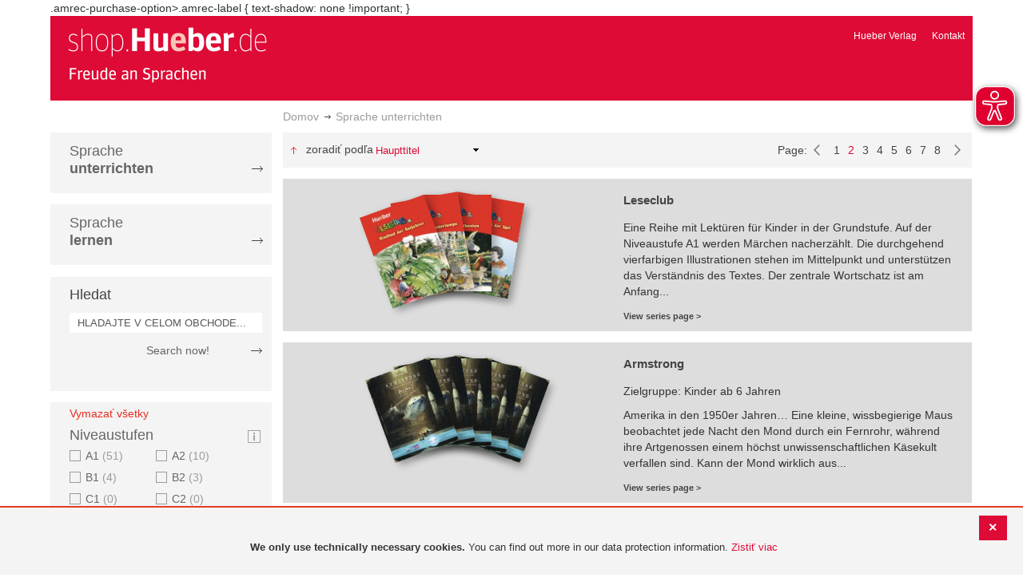

--- FILE ---
content_type: text/html; charset=UTF-8
request_url: https://shop.hueber.de/sk/sprache-unterrichten/daf/daz/junge-erwachsene-kinder/page/2.html
body_size: 15897
content:
<!doctype html>
<html lang="sk">
    <head >
        <script>
    var BASE_URL = 'https://shop.hueber.de/sk/';
    var require = {
        "baseUrl": "https://shop.hueber.de/pub/static/version1755090482/frontend/Hueber/hueber_noprice/sk_SK"
    };
</script>
        <meta charset="utf-8"/>
<meta name="title" content="Hueber | Shop/Katalog | Sprache unterrichten: Kinder and junge Erwachsene (Page 2)"/>
<meta name="description" content="Kinder and junge Erwachsene"/>
<meta name="keywords" content="Kinder,junge Erwachsene"/>
<meta name="robots" content="INDEX,FOLLOW"/>
<meta name="viewport" content="width=device-width, initial-scale=1"/>
<meta name="format-detection" content="telephone=no"/>
<title>Hueber | Shop/Katalog | Sprache unterrichten: Kinder and junge Erwachsene (Page 2)</title>
<link  rel="stylesheet" type="text/css"  media="all" href="https://shop.hueber.de/pub/static/version1755090482/frontend/Hueber/hueber_noprice/sk_SK/mage/calendar.css" />
<link  rel="stylesheet" type="text/css"  media="all" href="https://shop.hueber.de/pub/static/version1755090482/frontend/Hueber/hueber_noprice/sk_SK/css/styles-m.css" />
<link  rel="stylesheet" type="text/css"  media="all" href="https://shop.hueber.de/pub/static/version1755090482/frontend/Hueber/hueber_noprice/sk_SK/css/bootstrap.min.css" />
<link  rel="stylesheet" type="text/css"  media="all" href="https://shop.hueber.de/pub/static/version1755090482/frontend/Hueber/hueber_noprice/sk_SK/Hueber_TopMenu/css/navi.css" />
<link  rel="stylesheet" type="text/css"  media="all" href="https://shop.hueber.de/pub/static/version1755090482/frontend/Hueber/hueber_noprice/sk_SK/css/custom.css" />
<link  rel="stylesheet" type="text/css"  media="all" href="https://shop.hueber.de/pub/static/version1755090482/frontend/Hueber/hueber_noprice/sk_SK/Magento_Catalog/css/catalog_custom.css" />
<link  rel="stylesheet" type="text/css"  media="all" href="https://shop.hueber.de/pub/static/version1755090482/frontend/Hueber/hueber_noprice/sk_SK/Manadev_LayeredNavigation/css/manadev_custom.css" />
<link  rel="stylesheet" type="text/css"  media="all" href="https://shop.hueber.de/pub/static/version1755090482/frontend/Hueber/hueber_noprice/sk_SK/Magento_Checkout/css/checkout_custom.css" />
<link  rel="stylesheet" type="text/css"  media="all" href="https://shop.hueber.de/pub/static/version1755090482/frontend/Hueber/hueber_noprice/sk_SK/Magento_Downloadable/css/downloadable_custom.css" />
<link  rel="stylesheet" type="text/css"  media="all" href="https://shop.hueber.de/pub/static/version1755090482/frontend/Hueber/hueber_noprice/sk_SK/Snk_AddOnProduct/css/category_custom.css" />
<link  rel="stylesheet" type="text/css"  media="all" href="https://shop.hueber.de/pub/static/version1755090482/frontend/Hueber/hueber_noprice/sk_SK/Manadev_Core/css/manadev.css" />
<link  rel="stylesheet" type="text/css"  media="screen and (min-width: 768px)" href="https://shop.hueber.de/pub/static/version1755090482/frontend/Hueber/hueber_noprice/sk_SK/css/styles-l.css" />
<link  rel="stylesheet" type="text/css"  media="print" href="https://shop.hueber.de/pub/static/version1755090482/frontend/Hueber/hueber_noprice/sk_SK/css/print.css" />
<script  type="text/javascript"  src="https://shop.hueber.de/pub/static/version1755090482/frontend/Hueber/hueber_noprice/sk_SK/requirejs/require.js"></script>
<script  type="text/javascript"  src="https://shop.hueber.de/pub/static/version1755090482/frontend/Hueber/hueber_noprice/sk_SK/mage/requirejs/mixins.js"></script>
<script  type="text/javascript"  src="https://shop.hueber.de/pub/static/version1755090482/frontend/Hueber/hueber_noprice/sk_SK/requirejs-config.js"></script>
<script  type="text/javascript"  src="https://shop.hueber.de/pub/static/version1755090482/frontend/Hueber/hueber_noprice/sk_SK/mage/polyfill.js"></script>
<script  type="text/javascript"  src="https://shop.hueber.de/pub/static/version1755090482/frontend/Hueber/hueber_noprice/sk_SK/js/font-awesome_all.min.js"></script>
<script  type="text/javascript"  src="https://shop.hueber.de/pub/static/version1755090482/frontend/Hueber/hueber_noprice/sk_SK/Manadev_LayeredNavigationMobile/js/accordionAnimateFix.js"></script>
<link rel="preload" as="font" crossorigin="anonymous" href="https://shop.hueber.de/pub/static/version1755090482/frontend/Hueber/hueber_noprice/sk_SK/fonts/opensans/light/opensans-300.woff2" />
<link rel="preload" as="font" crossorigin="anonymous" href="https://shop.hueber.de/pub/static/version1755090482/frontend/Hueber/hueber_noprice/sk_SK/fonts/opensans/regular/opensans-400.woff2" />
<link rel="preload" as="font" crossorigin="anonymous" href="https://shop.hueber.de/pub/static/version1755090482/frontend/Hueber/hueber_noprice/sk_SK/fonts/opensans/semibold/opensans-600.woff2" />
<link rel="preload" as="font" crossorigin="anonymous" href="https://shop.hueber.de/pub/static/version1755090482/frontend/Hueber/hueber_noprice/sk_SK/fonts/opensans/bold/opensans-700.woff2" />
<link rel="preload" as="font" crossorigin="anonymous" href="https://shop.hueber.de/pub/static/version1755090482/frontend/Hueber/hueber_noprice/sk_SK/fonts/Luma-Icons.woff2" />
<link  rel="canonical" href="https://shop.hueber.de/sk/sprache-unterrichten/daf/daz/junge-erwachsene-kinder.html" />
<link  rel="prev" href="https://shop.hueber.de/sk/sprache-unterrichten/daf/daz/junge-erwachsene-kinder.html" />
<link  rel="next" href="https://shop.hueber.de/sk/sprache-unterrichten/daf/daz/junge-erwachsene-kinder/page/3.html" />
<link  rel="icon" type="image/x-icon" href="https://shop.hueber.de/pub/media/favicon/stores/9/favicon.ico" />
<link  rel="shortcut icon" type="image/x-icon" href="https://shop.hueber.de/pub/media/favicon/stores/9/favicon.ico" />
<!--9KxYIk0p4ZKzmrRwf55FaFSbUOFDuCqG-->
<style>
.amrec-purchase-option>.amrec-label {
     font-weight: 700;
    font-size: 15px;
    text-shadow: none !important;
}
</style>
.amrec-purchase-option>.amrec-label {
 text-shadow: none !important;
}            </head>
    <body data-container="body"
          data-mage-init='{"loaderAjax": {}, "loader": { "icon": "https://shop.hueber.de/pub/static/version1755090482/frontend/Hueber/hueber_noprice/sk_SK/images/loader-2.gif"}}'
        class="container page-with-filter page-products categorypath-sprache-unterrichten category-sprache-unterrichten catalog-category-view page-layout-2columns-left">
        <script async src="https://shop.hueber.de/pub/static/version1755090482/frontend/Hueber/hueber_noprice/sk_SK/eye_able/public/js/eyeAble.js"></script>
<script async src="https://shop.hueber.de/pub/static/version1755090482/frontend/Hueber/hueber_noprice/sk_SK/eye_able/shop.hueber.de.js"></script>

<div class="topofpagebt" id="topofpagebt" onclick="jQuery('html, body').animate({ scrollTop: 0 }, 'slow');"></div>

<script type="text/javascript">
    require([
        'Magento_Theme/js/scroll'
    ], function ($) {


    });

</script>

<script type="text/x-magento-init">
    {
        "*": {
            "mage/cookies": {
                "expires": null,
                "path": "\u002F",
                "domain": ".shop.hueber.de",
                "secure": false,
                "lifetime": "3600"
            }
        }
    }
</script>
    <noscript>
        <div class="message global noscript">
            <div class="content">
                <p>
                    <strong>JavaScript seems to be disabled in your browser.</strong>
                    <span>For the best experience on our site, be sure to turn on Javascript in your browser.</span>
                </p>
            </div>
        </div>
    </noscript>
    <div role="alertdialog"
         tabindex="-1"
         class="message global cookie"
         id="notice-cookie-block"
         style="display: none;">
                <div class="actions">
            <button id="btn-cookie-close" class="action primary"></button>
        </div>
        <div role="document" class="content" tabindex="0">
            <p>
                <strong>We only use technically necessary cookies.</strong>
                <span>You can find out more in our data protection information.</span>
                <a href="/sk/datenschutz">Zistiť viac</a>
            </p>
        </div>
            </div>
    <script type="text/x-magento-init">
        {
            "#notice-cookie-block": {
                "cookieNotices": {
                    "cookieAllowButtonSelector": "#btn-cookie-close",
                    "cookieName": "user_allowed_save_cookie",
                    "cookieValue": {"7":1},
                    "cookieLifetime": 31536000,
                    "noCookiesUrl": "https\u003A\u002F\u002Fshop.hueber.de\u002Fsk\u002Fcookie\u002Findex\u002FnoCookies\u002F"
                }
            }
        }
    </script>
        <script>
        require(['jquery', 'jquery/ui'], function($) {
            $(document).ready( function() {
                setTimeout(function() { $("#btn-cookie-close").trigger("click");}, 30000);
            });
        });
    </script>
    
<script>
    window.cookiesConfig = window.cookiesConfig || {};
    window.cookiesConfig.secure = true;
</script>
<script>
    require.config({
        map: {
            '*': {
                wysiwygAdapter: 'mage/adminhtml/wysiwyg/tiny_mce/tinymce4Adapter'
            }
        }
    });
</script>

<script type="text/javascript">
    var et_pagename = "Hueber | Shop/Katalog | Sprache unterrichten: Kinder and junge Erwachsene (Page 2), category-18672";
    var et_areas = "/sk/sprache-unterrichten/daf/daz/junge-erwachsene-kinder/page/2";
    var _etr = {blockDC:true}; // fix conflict for jquery
</script>

    <script id="_etLoader" type="text/javascript" charset="UTF-8"
            data-block-cookies="true"
            data-secure-code="GQbXQs"
            src="//static.etracker.com/code/e.js"
            data-plugin-version="Magento2_1.6.0"
            async>



<script type="text/x-magento-init">
{
    "*": {
        "Etracker_Etracker/js/etracker": {
        }
    }
}
</script>

    <script type="text/javascript">
        etCommerce.debugMode = true ;
    </script>

<div id="mana_ajax_wrapper_mana_seo_query"><script>
    manadevSeoQuery = {"hueber_zielgruppe_daf":"11580_11581","p":"2"};
</script></div><div class="page-wrapper"><header class="page-header"><div class="magestore-bannerslider">
    </div>
<div class="magestore-bannerslider">
    </div>
<div class="header content"><span data-action="toggle-nav" class="action nav-toggle"><span>Toggle Nav</span></span>
<a
    class="logo"
    href="https://shop.hueber.de/sk/"
    title="Hueber&#x20;Verlag"
    aria-label="store logo">
    <img src="https://shop.hueber.de/pub/static/version1755090482/frontend/Hueber/hueber_noprice/sk_SK/images/logo.png"
         title="Hueber&#x20;Verlag"
         alt="Hueber&#x20;Verlag"
            width="260"            height="80"    />
</a>
<nav id="headernavi">
    <ul class="links">
        <li class="first" ><a href="http://www.hueber.sk/"
                      title="Hueber Verlag" target="_blank">
        Hueber Verlag</a></li>
<li class="top-link-kontakt"><a href="https://shop.hueber.de/sk/kontakt/" title="Kontakt" >Kontakt</a></li>

        <!--    //todo hide Links for country shops using xml-->
                
    </ul>

</nav>
</div></header><div id="mana_ajax_wrapper_breadcrumbs"><div class="breadcrumbs">
    <ul class="items">
                                <li class="item home">
                                                            <a href="https://shop.hueber.de/sk/" title="Prejdite na domovskú stránku">Domov</a>
                                                </li>
                                <li class="item category18672">
                                    <strong>Sprache unterrichten</strong>
                            </li>
            </ul>
</div>
</div><div class="magestore-bannerslider">
    </div>
<div class="magestore-bannerslider">
    </div>
<main id="maincontent" class="page-main"><a id="contentarea" tabindex="-1"></a>
<div class="page messages"><div data-placeholder="messages"></div>
<div data-bind="scope: 'messages'">
    <!-- ko if: cookieMessages && cookieMessages.length > 0 -->
    <div role="alert" data-bind="foreach: { data: cookieMessages, as: 'message' }" class="messages">
        <div data-bind="attr: {
            class: 'message-' + message.type + ' ' + message.type + ' message',
            'data-ui-id': 'message-' + message.type
        }">
            <div data-bind="html: $parent.prepareMessageForHtml(message.text)"></div>
        </div>
    </div>
    <!-- /ko -->

    <!-- ko if: messages().messages && messages().messages.length > 0 -->
    <div role="alert" data-bind="foreach: { data: messages().messages, as: 'message' }" class="messages">
        <div data-bind="attr: {
            class: 'message-' + message.type + ' ' + message.type + ' message',
            'data-ui-id': 'message-' + message.type
        }">
            <div data-bind="html: $parent.prepareMessageForHtml(message.text)"></div>
        </div>
    </div>
    <!-- /ko -->
</div>
<script type="text/x-magento-init">
    {
        "*": {
            "Magento_Ui/js/core/app": {
                "components": {
                        "messages": {
                            "component": "Magento_Theme/js/view/messages"
                        }
                    }
                }
            }
    }
</script>
</div><div class="category-view"><div id="mana_ajax_wrapper_category_image"></div><div id="mana_ajax_wrapper_category_description">

</div><div id="mana_ajax_wrapper_category_cms"></div></div><div class="container innerPages"><div class="col-sm-3 leftMenu">    <div class="sections nav-sections">
                <div class="section-items nav-sections-items"
             data-mage-init='{"tabs":{"openedState":"active"}}'>
                                            <div class="section-item-title nav-sections-item-title"
                     data-role="collapsible">
                    <a class="nav-sections-item-switch"
                       data-toggle="switch" href="#store.menu">
                        Ponuka                    </a>
                </div>
                <div class="section-item-content nav-sections-item-content"
                     id="store.menu"
                     data-role="content">
                    
<script type="text/javascript">
    require([
        'Hueber_TopMenu/js/nav'
    ], function ($) {});

    </script>
<div class="col-sm-3 left-column">
<div id="pagenav">
    <div class="nav-container">
        <nav>
            <ul id="nav" >
                
<li>
	<a href="javascript:void(0)" style="cursor:default;text-decoration:none !important">Sprache <br/><b>unterrichten</b></a>
		<div class="opener" onclick="toggleSub(this);">+</div><div class="content">
			<ul class="nav-single-language"><div><li><a href="https://shop.hueber.de/sk/sprache-unterrichten/aussprache.html"><span>Aussprache</span></a></li><li><a href="https://shop.hueber.de/sk/catalog/category/view/s/bamf-genehmigt/id/22001/"><span>_ BAMF genehmigt</span></a></li><li><a href="https://shop.hueber.de/sk/sprache-unterrichten/beruf.html"><span>Beruf</span></a></li><li><a href="https://shop.hueber.de/sk/sprache-unterrichten/fertigkeitentraining.html"><span>Fertigkeitentraining</span></a></li><li><a href="https://shop.hueber.de/sk/sprache-unterrichten/grammatik.html"><span>Grammatik</span></a></li><li><a href="https://shop.hueber.de/sk/sprache-unterrichten/horbuch.html"><span>Hörbuch</span></a></li><li><a href="https://shop.hueber.de/sk/sprache-unterrichten/horkurs.html"><span>Hörkurs</span></a></li><li><a href="https://shop.hueber.de/sk/sprache-unterrichten/integration.html"><span>Integration</span></a></li><li><a href="https://shop.hueber.de/sk/sprache-unterrichten/kinderbuch.html"><span>Kinderbuch</span></a></li><li><a href="https://shop.hueber.de/sk/sprache-unterrichten/kopiervorlagen.html"><span>Kopiervorlagen</span></a></li><li><a href="https://shop.hueber.de/sk/sprache-unterrichten/landeskunde.html"><span>Landeskunde</span></a></li><li><a href="https://shop.hueber.de/sk/sprache-unterrichten/lehrwerk.html"><span>Lehrwerk</span></a></li><li><a href="https://shop.hueber.de/sk/sprache-unterrichten/lekture.html"><span>Lektüre</span></a></li><li><a href="https://shop.hueber.de/sk/sprache-unterrichten/methodik-didaktik.html"><span>Methodik/Didaktik</span></a></li><li><a href="https://shop.hueber.de/sk/sprache-unterrichten/prufungsvorbereitung.html"><span>Prüfungsvorbereitung</span></a></li><li><a href="https://shop.hueber.de/sk/sprache-unterrichten/ratsel.html"><span>Rätsel</span></a></li><li><a href="https://shop.hueber.de/sk/sprache-unterrichten/selbststandig-lernen.html"><span>Selbstständig lernen</span></a></li><li><a href="https://shop.hueber.de/sk/sprache-unterrichten/spiele.html"><span>Spiele/Sprachlernspiele</span></a></li><li><a href="https://shop.hueber.de/sk/sprache-unterrichten/sprachfuhrer.html"><span>Sprachführer</span></a></li><li><a href="https://shop.hueber.de/sk/sprache-unterrichten/sprachkurs.html"><span>Sprachkurs</span></a></li><li><a href="https://shop.hueber.de/sk/sprache-unterrichten/worterbuch.html"><span>Wörterbuch</span></a></li><li><a href="https://shop.hueber.de/sk/sprache-unterrichten/wortschatz.html"><span>Wortschatz</span></a></li></div>
			</ul>
		</div>
</li>
<li>
	<a href="javascript:void(0)" style="cursor:default;text-decoration:none !important">Sprache <br/><b>lernen</b></a>
		<div class="opener" onclick="toggleSub(this);">+</div><div class="content">
			<ul class="nav-single-language"><div><li><a href="https://shop.hueber.de/sk/sprache-lernen/aussprache.html"><span>Aussprache</span></a></li><li><a href="https://shop.hueber.de/sk/catalog/category/view/s/bamf-genehmigt/id/22002/"><span>_ BAMF genehmigt</span></a></li><li><a href="https://shop.hueber.de/sk/sprache-lernen/beruf.html"><span>Beruf</span></a></li><li><a href="https://shop.hueber.de/sk/sprache-lernen/fertigkeitentraining.html"><span>Fertigkeitentraining</span></a></li><li><a href="https://shop.hueber.de/sk/sprache-lernen/grammatik.html"><span>Grammatik</span></a></li><li><a href="https://shop.hueber.de/sk/sprache-lernen/horbuch.html"><span>Hörbuch</span></a></li><li><a href="https://shop.hueber.de/sk/sprache-lernen/horkurs.html"><span>Hörkurs</span></a></li><li><a href="https://shop.hueber.de/sk/sprache-lernen/integration.html"><span>Integration</span></a></li><li><a href="https://shop.hueber.de/sk/sprache-lernen/kinderbuch.html"><span>Kinderbuch</span></a></li><li><a href="https://shop.hueber.de/sk/sprache-lernen/kopiervorlagen.html"><span>Kopiervorlagen</span></a></li><li><a href="https://shop.hueber.de/sk/sprache-lernen/landeskunde.html"><span>Landeskunde</span></a></li><li><a href="https://shop.hueber.de/sk/sprache-lernen/lehrwerk.html"><span>Lehrwerk</span></a></li><li><a href="https://shop.hueber.de/sk/sprache-lernen/lekture.html"><span>Lektüre</span></a></li><li><a href="https://shop.hueber.de/sk/sprache-lernen/methodik-didaktik.html"><span>Methodik/Didaktik</span></a></li><li><a href="https://shop.hueber.de/sk/sprache-lernen/prufungsvorbereitung.html"><span>Prüfungsvorbereitung</span></a></li><li><a href="https://shop.hueber.de/sk/sprache-lernen/ratsel.html"><span>Rätsel</span></a></li><li><a href="https://shop.hueber.de/sk/sprache-lernen/selbststandig-lernen.html"><span>Selbstständig lernen</span></a></li><li><a href="https://shop.hueber.de/sk/sprache-lernen/spiele.html"><span>Spiele/Sprachlernspiele</span></a></li><li><a href="https://shop.hueber.de/sk/sprache-lernen/sprachfuhrer.html"><span>Sprachführer</span></a></li><li><a href="https://shop.hueber.de/sk/sprache-lernen/sprachkurs.html"><span>Sprachkurs</span></a></li><li><a href="https://shop.hueber.de/sk/sprache-lernen/worterbuch.html"><span>Wörterbuch</span></a></li><li><a href="https://shop.hueber.de/sk/sprache-lernen/wortschatz.html"><span>Wortschatz</span></a></li></div>
			</ul>
		</div>
</li>            </ul>
        </nav>
    </div>
</div>
    
<script type="text/javascript">
    require([
        'Hueber_TopMenu/js/nav'
    ], function ($) {});

    </script>

<div class="mobile-search">
    Hledat    <div class="opener" onclick="toggleSearch(this);">+</div>
    </div>
<div class="side-search">
    <div>

        <h2 style="margin: 0px;">Hledat</h2>


                <form id="search_mini_form1" action="https://shop.hueber.de/sk/catalogsearch/result/" method="get">
                
            <div class="form-search">

                                    <input id="search" type="text" name="q"
                           placeholder="HLADAJTE V CELOM OBCHODE..."
                           value="" class="input-text"
                           onfocus="this.placeholder = ''"
                           onblur="this.placeholder = 'HLADAJTE V CELOM OBCHODE..." />
                                
                

                <div class="search_action">
                    <div>
                        <a class="detail_search" href="#" onclick="document.forms['search_mini_form1'].submit();">
                            Search now!</a>
                    </div>
                </div>

                <div id="search_autocomplete" class="search-autocomplete"></div>
                <script type="text/javascript">
//
//                    var searchForm = new Varien.searchForm('search_mini_form1', 'search',
//                        '//');
//
//
                </script>


            </div>
        </form>

    </div>
</div>

<script>
    function toggleSub(element) {
        if (element.nextElementSibling.style.display !== 'block') {
            element.innerHTML = '-';
            element.nextElementSibling.style.display = 'block';
        } else {
            element.innerHTML = '+';
            element.nextElementSibling.style.display = 'none';
        }
    }
    function toggleSearch(obj) {
        jQuery(".mb-mana-catalog-leftnav,.side-search").toggleClass("hide-mobile");
        if (obj.innerHTML == "+")
            obj.innerHTML = "-";
        else
            obj.innerHTML = "+";
    }
</script>
</div>
<script>
    function toggleSub(element) {
        if (element.nextElementSibling.style.display !== 'block') {
            element.innerHTML = '-';
            element.nextElementSibling.style.display = 'block';
        } else {
            element.innerHTML = '+';
            element.nextElementSibling.style.display = 'none';
        }
    }
    function toggleSearch(obj) {
        jQuery(".mb-mana-catalog-leftnav,.side-search").toggleClass("hide-mobile");
        if (obj.innerHTML == "+")
            obj.innerHTML = "-";
        else
            obj.innerHTML = "+";
    }
</script>
                </div>
                                            <div class="section-item-title nav-sections-item-title"
                     data-role="collapsible">
                    <a class="nav-sections-item-switch"
                       data-toggle="switch" href="#store.links">
                        Účet                    </a>
                </div>
                <div class="section-item-content nav-sections-item-content"
                     id="store.links"
                     data-role="content">
                    <!-- Account links -->                </div>
                                    </div>
    </div>
<div id="mana_ajax_wrapper_main_mana_layered_nav">
<div class="manadev-filter-blocks-main">
    <div class="block filter mana-filter-block" data-mage-init='{ "Manadev_LayeredNavigation/js/NavigationView": {} }'>
        <div class="block-title filter-title">
            <strong>Nakupovať podľa</strong>
        </div>

        <div class="block-content filter-content">
                            <div class="filter-current" style="display: none;">
                    <strong class="block-subtitle filter-current-subtitle" style="display: none" role="heading" aria-level="2" data-count="2">Filtrovať podľa</strong>
                    <ol class="items">
                                                                                    <li class="item"><span class="filter-label">DaF/DaZ</span>
<span class="filter-value">Kinder</span>
<a class="action remove" href="https://shop.hueber.de/sk/sprache-unterrichten/daf/daz/junge-erwachsene.html"data-action="-hueber_zielgruppe_daf=11581&p="   title="Odstrániť DaF/DaZ Kinder">
    <span>Odstrániť túto položku</span>
</a>
</li>
                                                            <li class="item"><span class="filter-label">DaF/DaZ</span>
<span class="filter-value">junge Erwachsene</span>
<a class="action remove" href="https://shop.hueber.de/sk/sprache-unterrichten/daf/daz/kinder.html"data-action="-hueber_zielgruppe_daf=11580&p="   title="Odstrániť DaF/DaZ junge Erwachsene">
    <span>Odstrániť túto položku</span>
</a>
</li>
                                                                        </ol>
                </div>

                <div class="block-actions filter-actions">
                    <a href="https://shop.hueber.de/sk/sprache-unterrichten.html"data-action="p=&hueber_zielgruppe_daf=" class="action clear filter-clear"><span>Vymazať všetky</span></a>
                </div>
            
            <strong role="heading" aria-level="2" class="block-subtitle filter-subtitle" style="display: none">Nákupné možnosti                            </strong>

            <dl class="filter-options" id="narrow-by-list">
                                                            <dt role="heading" aria-level="3" class="text-capitalize filter-options-title main-filter-hueber-niveaustufen">
                    Niveaustufen                </dt>
                                                    <div class="niveau_icon" ><a href="https://shop.hueber.de/sk/niveaustufen/" target="_blank">
                            <img src="https://shop.hueber.de/pub/static/version1755090482/frontend/Hueber/hueber_noprice/sk_SK/images/info.png" title="Legende Niveaustufen" /></a></div>
                                                <dd class="filter-options-content main-filter-hueber-niveaustufen">
<div class="manadev-expandable-filter outer-container show-more-show-less">
    <div class="inner-container">
        <!---->

    <ol id="show_in_main_sidebar-hueber_niveaustufen" class="items mana-filter-checkboxes" data-mage-init='{ "Manadev_LayeredNavigationCheckboxes/js/FilterView": {} }'>
                                    <li class="item">
                    <a class="unchecked" href="https://shop.hueber.de/sk/sprache-unterrichten/niveaustufen/a1/daf/daz/junge-erwachsene-kinder.html"data-action="+hueber_niveaustufen=158&p=" rel="nofollow">
                        A1                                                    <span class="count">51<span class="filter-count-label">
                                                            položky                                                    </span></span>
                                            </a>
                </li>
                                                <li class="item">
                    <a class="unchecked" href="https://shop.hueber.de/sk/sprache-unterrichten/niveaustufen/a2/daf/daz/junge-erwachsene-kinder.html"data-action="+hueber_niveaustufen=160&p=" rel="nofollow">
                        A2                                                    <span class="count">10<span class="filter-count-label">
                                                            položky                                                    </span></span>
                                            </a>
                </li>
                                                <li class="item">
                    <a class="unchecked" href="https://shop.hueber.de/sk/sprache-unterrichten/niveaustufen/b1/daf/daz/junge-erwachsene-kinder.html"data-action="+hueber_niveaustufen=156&p=" rel="nofollow">
                        B1                                                    <span class="count">4<span class="filter-count-label">
                                                            položky                                                    </span></span>
                                            </a>
                </li>
                                                <li class="item">
                    <a class="unchecked" href="https://shop.hueber.de/sk/sprache-unterrichten/niveaustufen/b2/daf/daz/junge-erwachsene-kinder.html"data-action="+hueber_niveaustufen=157&p=" rel="nofollow">
                        B2                                                    <span class="count">3<span class="filter-count-label">
                                                            položky                                                    </span></span>
                                            </a>
                </li>
                                                <li class="item">
                    <a class="unchecked disabled" href="javascript:void(0)">
                        C1                                                    <span class="count">0<span class="filter-count-label">
                                                                    položky                                                            </span></span>
                                            </a>
                </li>
                                                <li class="item">
                    <a class="unchecked disabled" href="javascript:void(0)">
                        C2                                                    <span class="count">0<span class="filter-count-label">
                                                                    položky                                                            </span></span>
                                            </a>
                </li>
                        </ol>
    </div>
</div>
    <div class="manadev-show-more">
        <a href="#" title="Show more">Show more</a>
    </div>
<script>
    require([
        'jquery',
        'Manadev_LayeredNavigationShowMore/js/showMoreShowLess'
    ], function($) {
        var options = {
    "number_of_visible_items": "4",
    "show_more_label": "Show more",
    "show_less_label": "Show less",
    "transition_duration_ms": "100"
};
        $("#show_in_main_sidebar-hueber_niveaustufen").showMoreShowLess(options);
    });
</script>
</dd>
                                                            <dt role="heading" aria-level="3" class="text-capitalize filter-options-title main-filter-hueber-zielgruppe-daf">
                    DaF/DaZ                </dt>
                                                                <dd class="filter-options-content main-filter-hueber-zielgruppe-daf"><!---->

    <ol id="show_in_main_sidebar-hueber_zielgruppe_daf" class="items mana-filter-checkboxes" data-mage-init='{ "Manadev_LayeredNavigationCheckboxes/js/FilterView": {} }'>
                                    <li class="item">
                    <a class="unchecked" href="https://shop.hueber.de/sk/sprache-unterrichten/daf/daz/junge-erwachsene-kinder-erwachsene.html"data-action="+hueber_zielgruppe_daf=11579&p=" rel="nofollow">
                        Erwachsene                                                    <span class="count">1401<span class="filter-count-label">
                                                            položky                                                    </span></span>
                                            </a>
                </li>
                                                <li class="item">
                    <a class="unchecked" href="https://shop.hueber.de/sk/sprache-unterrichten/daf/daz/junge-erwachsene-kinder-jugendliche.html"data-action="+hueber_zielgruppe_daf=11582&p=" rel="nofollow">
                        Jugendliche                                                    <span class="count">577<span class="filter-count-label">
                                                            položky                                                    </span></span>
                                            </a>
                </li>
                                                <li class="item">
                    <a class="unchecked" href="https://shop.hueber.de/sk/sprache-unterrichten/daf/daz/junge-erwachsene-kinder-jugendliche-ab-16.html"data-action="+hueber_zielgruppe_daf=11578&p=" rel="nofollow">
                        Jugendliche ab 16                                                    <span class="count">1<span class="filter-count-label">
                                                            položka                                                    </span></span>
                                            </a>
                </li>
                                                <li class="mana-selected item">
                    <a class="checked" href="https://shop.hueber.de/sk/sprache-unterrichten/daf/daz/junge-erwachsene.html"data-action="-hueber_zielgruppe_daf=11581&p=">
                        Kinder                                                    <span class="count">311<span class="filter-count-label">
                                                            položky                                                    </span></span>
                                            </a>
                </li>
                                                <li class="mana-selected item">
                    <a class="checked" href="https://shop.hueber.de/sk/sprache-unterrichten/daf/daz/kinder.html"data-action="-hueber_zielgruppe_daf=11580&p=">
                        junge Erwachsene                                                    <span class="count">1<span class="filter-count-label">
                                                            položka                                                    </span></span>
                                            </a>
                </li>
                        </ol>
</dd>
                                                            <dt role="heading" aria-level="3" class="text-capitalize filter-options-title main-filter-hueber-schultypen">
                    Schultypen                </dt>
                                                                <dd class="filter-options-content main-filter-hueber-schultypen">
<ol id="show_in_main_sidebar-hueber_schultypen" class="mana-filter-radio" data-mage-init='{ "Manadev_LayeredNavigationRadio/js/manadevRadioFilter": {} }'>
    <li class="item">
        <input
            type="radio"
            style="display:none;"
            id="show_in_main_sidebar-hueber_schultypen_"
            name="show_in_main_sidebar-hueber_schultypen"
            value="https://shop.hueber.de/sk/sprache-unterrichten/daf/daz/junge-erwachsene-kinder.html"
            data-action="hueber_schultypen=&p="            checked="checked"         />
        <label for="show_in_main_sidebar-hueber_schultypen_">
		    <span
                 class="m-selected-radio-button"                 title="Všetky"
            >
                Všetky            </span>
        </label>
    </li>
        <li class="item">
        <input
            type="radio"
            style="display:none;"
            id="show_in_main_sidebar-hueber_schultypen_0"
            name="show_in_main_sidebar-hueber_schultypen"
            value="https://shop.hueber.de/sk/sprache-unterrichten/daf/daz/junge-erwachsene-kinder/schultypen/grundschule.html"
            data-action="hueber_schultypen=11558&p="                    />
        <label for="show_in_main_sidebar-hueber_schultypen_0">
		    <span
                >
                Grundschule                                    (210)
                            </span>
        </label>
    </li>
        <li class="item">
        <input
            type="radio"
            style="display:none;"
            id="show_in_main_sidebar-hueber_schultypen_1"
            name="show_in_main_sidebar-hueber_schultypen"
            value="https://shop.hueber.de/sk/sprache-unterrichten/daf/daz/junge-erwachsene-kinder/schultypen/gymnasium.html"
            data-action="hueber_schultypen=11563&p="                    />
        <label for="show_in_main_sidebar-hueber_schultypen_1">
		    <span
                >
                Gymnasium                                    (36)
                            </span>
        </label>
    </li>
        <li class="item">
        <input
            type="radio"
            style="display:none;"
            id="show_in_main_sidebar-hueber_schultypen_2"
            name="show_in_main_sidebar-hueber_schultypen"
            value="https://shop.hueber.de/sk/sprache-unterrichten/daf/daz/junge-erwachsene-kinder/schultypen/haupt-/mittelschule.html"
            data-action="hueber_schultypen=11554&p="                    />
        <label for="show_in_main_sidebar-hueber_schultypen_2">
		    <span
                >
                Haupt-/Mittelschule                                    (33)
                            </span>
        </label>
    </li>
        <li class="item">
        <input
            type="radio"
            style="display:none;"
            id="show_in_main_sidebar-hueber_schultypen_3"
            name="show_in_main_sidebar-hueber_schultypen"
            value="https://shop.hueber.de/sk/sprache-unterrichten/daf/daz/junge-erwachsene-kinder/schultypen/kindergarten/vorschule.html"
            data-action="hueber_schultypen=11541&p="                    />
        <label for="show_in_main_sidebar-hueber_schultypen_3">
		    <span
                >
                Kindergarten/Vorschule                                    (112)
                            </span>
        </label>
    </li>
        <li class="item">
        <input
            type="radio"
            style="display:none;"
            id="show_in_main_sidebar-hueber_schultypen_4"
            name="show_in_main_sidebar-hueber_schultypen"
            value="https://shop.hueber.de/sk/sprache-unterrichten/daf/daz/junge-erwachsene-kinder/schultypen/realschule.html"
            data-action="hueber_schultypen=11564&p="                    />
        <label for="show_in_main_sidebar-hueber_schultypen_4">
		    <span
                >
                Realschule                                    (37)
                            </span>
        </label>
    </li>
        <li class="item">
        <input
            type="radio"
            style="display:none;"
            id="show_in_main_sidebar-hueber_schultypen_5"
            name="show_in_main_sidebar-hueber_schultypen"
            value="https://shop.hueber.de/sk/sprache-unterrichten/daf/daz/junge-erwachsene-kinder/schultypen/universität.html"
            data-action="hueber_schultypen=11555&p="                    />
        <label for="show_in_main_sidebar-hueber_schultypen_5">
		    <span
                >
                Universität                                    (2)
                            </span>
        </label>
    </li>
        <li class="item">
        <input
            type="radio"
            style="display:none;"
            id="show_in_main_sidebar-hueber_schultypen_6"
            name="show_in_main_sidebar-hueber_schultypen"
            value="https://shop.hueber.de/sk/sprache-unterrichten/daf/daz/junge-erwachsene-kinder/schultypen/berufliche-schulen.html"
            data-action="hueber_schultypen=11551&p="                    />
        <label for="show_in_main_sidebar-hueber_schultypen_6">
		    <span
                >
                berufliche Schulen                                    (2)
                            </span>
        </label>
    </li>
    </ol>
</dd>
                                                            <dt role="heading" aria-level="3" class="text-capitalize filter-options-title main-filter-hueber-medium">
                    Medium                </dt>
                                                                    <div class="niveau_icon" ><a href="https://shop.hueber.de/sk/medien/" target="_blank">
                            <img src="https://shop.hueber.de/pub/static/version1755090482/frontend/Hueber/hueber_noprice/sk_SK/images/info.png" title="Legende Medien" /></a></div>
                                <dd class="filter-options-content main-filter-hueber-medium">
<ol id="show_in_main_sidebar-hueber_medium" class="mana-filter-radio" data-mage-init='{ "Manadev_LayeredNavigationRadio/js/manadevRadioFilter": {} }'>
    <li class="item">
        <input
            type="radio"
            style="display:none;"
            id="show_in_main_sidebar-hueber_medium_"
            name="show_in_main_sidebar-hueber_medium"
            value="https://shop.hueber.de/sk/sprache-unterrichten/daf/daz/junge-erwachsene-kinder.html"
            data-action="hueber_medium=&p="            checked="checked"         />
        <label for="show_in_main_sidebar-hueber_medium_">
		    <span
                 class="m-selected-radio-button"                 title="Všetky"
            >
                Všetky            </span>
        </label>
    </li>
        <li class="item">
        <input
            type="radio"
            style="display:none;"
            id="show_in_main_sidebar-hueber_medium_0"
            name="show_in_main_sidebar-hueber_medium"
            value="https://shop.hueber.de/sk/sprache-unterrichten/daf/daz/junge-erwachsene-kinder/medium/audio-cd(s).html"
            data-action="hueber_medium=109&p="                    />
        <label for="show_in_main_sidebar-hueber_medium_0">
		    <span
                >
                Audio-CD(s)                                    (8)
                            </span>
        </label>
    </li>
        <li class="item">
        <input
            type="radio"
            style="display:none;"
            id="show_in_main_sidebar-hueber_medium_1"
            name="show_in_main_sidebar-hueber_medium"
            value="https://shop.hueber.de/sk/sprache-unterrichten/daf/daz/junge-erwachsene-kinder/medium/audio-datei-(mp3-download).html"
            data-action="hueber_medium=307&p="                    />
        <label for="show_in_main_sidebar-hueber_medium_1">
		    <span
                >
                Audio-Datei (MP3 Download)                                    (7)
                            </span>
        </label>
    </li>
        <li class="item">
        <input
            type="radio"
            style="display:none;"
            id="show_in_main_sidebar-hueber_medium_2"
            name="show_in_main_sidebar-hueber_medium"
            value="https://shop.hueber.de/sk/sprache-unterrichten/daf/daz/junge-erwachsene-kinder/medium/bild-/lern-/wortschatzkarten.html"
            data-action="hueber_medium=4642642&p="                    />
        <label for="show_in_main_sidebar-hueber_medium_2">
		    <span
                >
                Bild-/Lern-/Wortschatzkarten                                    (2)
                            </span>
        </label>
    </li>
        <li class="item">
        <input
            type="radio"
            style="display:none;"
            id="show_in_main_sidebar-hueber_medium_3"
            name="show_in_main_sidebar-hueber_medium"
            value="https://shop.hueber.de/sk/sprache-unterrichten/daf/daz/junge-erwachsene-kinder/medium/buch.html"
            data-action="hueber_medium=318&p="                    />
        <label for="show_in_main_sidebar-hueber_medium_3">
		    <span
                >
                Buch                                    (237)
                            </span>
        </label>
    </li>
        <li class="item">
        <input
            type="radio"
            style="display:none;"
            id="show_in_main_sidebar-hueber_medium_4"
            name="show_in_main_sidebar-hueber_medium"
            value="https://shop.hueber.de/sk/sprache-unterrichten/daf/daz/junge-erwachsene-kinder/medium/dvd-rom.html"
            data-action="hueber_medium=320&p="                    />
        <label for="show_in_main_sidebar-hueber_medium_4">
		    <span
                >
                DVD-ROM                                    (3)
                            </span>
        </label>
    </li>
        <li class="item">
        <input
            type="radio"
            style="display:none;"
            id="show_in_main_sidebar-hueber_medium_5"
            name="show_in_main_sidebar-hueber_medium"
            value="https://shop.hueber.de/sk/sprache-unterrichten/daf/daz/junge-erwachsene-kinder/medium/loseblatt.html"
            data-action="hueber_medium=321&p="                    />
        <label for="show_in_main_sidebar-hueber_medium_5">
		    <span
                >
                Loseblatt                                    (4)
                            </span>
        </label>
    </li>
        <li class="item">
        <input
            type="radio"
            style="display:none;"
            id="show_in_main_sidebar-hueber_medium_6"
            name="show_in_main_sidebar-hueber_medium"
            value="https://shop.hueber.de/sk/sprache-unterrichten/daf/daz/junge-erwachsene-kinder/medium/online.html"
            data-action="hueber_medium=329&p="                    />
        <label for="show_in_main_sidebar-hueber_medium_6">
		    <span
                >
                Online                                    (25)
                            </span>
        </label>
    </li>
        <li class="item">
        <input
            type="radio"
            style="display:none;"
            id="show_in_main_sidebar-hueber_medium_7"
            name="show_in_main_sidebar-hueber_medium"
            value="https://shop.hueber.de/sk/sprache-unterrichten/daf/daz/junge-erwachsene-kinder/medium/produkt-aus-verschiedenen-medien.html"
            data-action="hueber_medium=328&p="                    />
        <label for="show_in_main_sidebar-hueber_medium_7">
		    <span
                >
                Produkt aus verschiedenen Medien                                    (21)
                            </span>
        </label>
    </li>
        <li class="item">
        <input
            type="radio"
            style="display:none;"
            id="show_in_main_sidebar-hueber_medium_8"
            name="show_in_main_sidebar-hueber_medium"
            value="https://shop.hueber.de/sk/sprache-unterrichten/daf/daz/junge-erwachsene-kinder/medium/spiel(e)-(allg.-handelsware).html"
            data-action="hueber_medium=316&p="                    />
        <label for="show_in_main_sidebar-hueber_medium_8">
		    <span
                >
                Spiel(e) (Allg. Handelsware)                                    (2)
                            </span>
        </label>
    </li>
    </ol>
</dd>
                        </dl>
        </div>
    </div>
</div>
</div>
</div><div class="col-xs-12 col-sm-9 innerPagesMain"><div class="magestore-bannerslider">
    </div>
<div class="magestore-bannerslider">
    </div>
<input name="form_key" type="hidden" value="y9xYdz5NDhgBDCCN" /><div id="authenticationPopup" data-bind="scope:'authenticationPopup'" style="display: none;">
    <script>
        window.authenticationPopup = {"autocomplete":"off","customerRegisterUrl":"https:\/\/shop.hueber.de\/sk\/customer\/account\/create\/","customerForgotPasswordUrl":"https:\/\/shop.hueber.de\/sk\/customer\/account\/forgotpassword\/","baseUrl":"https:\/\/shop.hueber.de\/sk\/"};
    </script>
    <!-- ko template: getTemplate() --><!-- /ko -->
    <script type="text/x-magento-init">
        {
            "#authenticationPopup": {
                "Magento_Ui/js/core/app": {"components":{"authenticationPopup":{"component":"Magento_Customer\/js\/view\/authentication-popup","children":{"messages":{"component":"Magento_Ui\/js\/view\/messages","displayArea":"messages"},"captcha":{"component":"Magento_Captcha\/js\/view\/checkout\/loginCaptcha","displayArea":"additional-login-form-fields","formId":"user_login","configSource":"checkout"},"amazon-button":{"component":"Amazon_Login\/js\/view\/login-button-wrapper","sortOrder":"0","displayArea":"additional-login-form-fields","config":{"tooltip":"Securely login into our website using your existing Amazon details.","componentDisabled":true}}}}}}            },
            "*": {
                "Magento_Ui/js/block-loader": "https\u003A\u002F\u002Fshop.hueber.de\u002Fpub\u002Fstatic\u002Fversion1755090482\u002Ffrontend\u002FHueber\u002Fhueber_noprice\u002Fsk_SK\u002Fimages\u002Floader\u002D1.gif"
            }
        }
    </script>
</div>
<script type="text/x-magento-init">
    {
        "*": {
            "Magento_Customer/js/section-config": {
                "sections": {"stores\/store\/switch":["*"],"stores\/store\/switchrequest":["*"],"directory\/currency\/switch":["*"],"*":["messages","customweb_external_checkout_widgets"],"customer\/account\/logout":["*","recently_viewed_product","recently_compared_product","persistent"],"customer\/account\/loginpost":["*"],"customer\/account\/createpost":["*"],"customer\/account\/editpost":["*"],"customer\/ajax\/login":["checkout-data","cart","captcha"],"catalog\/product_compare\/add":["compare-products"],"catalog\/product_compare\/remove":["compare-products"],"catalog\/product_compare\/clear":["compare-products"],"sales\/guest\/reorder":["cart"],"sales\/order\/reorder":["cart"],"checkout\/cart\/add":["cart","directory-data"],"checkout\/cart\/delete":["cart"],"checkout\/cart\/updatepost":["cart"],"checkout\/cart\/updateitemoptions":["cart"],"checkout\/cart\/couponpost":["cart"],"checkout\/cart\/estimatepost":["cart"],"checkout\/cart\/estimateupdatepost":["cart"],"checkout\/onepage\/saveorder":["cart","checkout-data","last-ordered-items"],"checkout\/sidebar\/removeitem":["cart"],"checkout\/sidebar\/updateitemqty":["cart"],"rest\/*\/v1\/carts\/*\/payment-information":["cart","last-ordered-items","instant-purchase"],"rest\/*\/v1\/guest-carts\/*\/payment-information":["cart"],"rest\/*\/v1\/guest-carts\/*\/selected-payment-method":["cart","checkout-data"],"rest\/*\/v1\/carts\/*\/selected-payment-method":["cart","checkout-data","instant-purchase"],"customer\/address\/*":["instant-purchase"],"customer\/account\/*":["instant-purchase"],"vault\/cards\/deleteaction":["instant-purchase"],"multishipping\/checkout\/overviewpost":["cart"],"authorizenet\/directpost_payment\/place":["cart","checkout-data"],"paypal\/express\/placeorder":["cart","checkout-data"],"paypal\/payflowexpress\/placeorder":["cart","checkout-data"],"paypal\/express\/onauthorization":["cart","checkout-data"],"persistent\/index\/unsetcookie":["persistent"],"review\/product\/post":["review"],"braintree\/paypal\/placeorder":["cart","checkout-data"],"wishlist\/index\/add":["wishlist"],"wishlist\/index\/remove":["wishlist"],"wishlist\/index\/updateitemoptions":["wishlist"],"wishlist\/index\/update":["wishlist"],"wishlist\/index\/cart":["wishlist","cart"],"wishlist\/index\/fromcart":["wishlist","cart"],"wishlist\/index\/allcart":["wishlist","cart"],"wishlist\/shared\/allcart":["wishlist","cart"],"wishlist\/shared\/cart":["cart"],"payenginecw\/endpoint\/index":["cart"]},
                "clientSideSections": ["checkout-data","cart-data"],
                "baseUrls": ["https:\/\/shop.hueber.de\/sk\/"],
                "sectionNames": ["messages","customer","compare-products","last-ordered-items","cart","directory-data","captcha","instant-purchase","persistent","review","wishlist","customweb_external_checkout_widgets","recently_viewed_product","recently_compared_product","product_data_storage","paypal-billing-agreement","ops-aliases"]            }
        }
    }
</script>
<script type="text/x-magento-init">
    {
        "*": {
            "Magento_Customer/js/customer-data": {
                "sectionLoadUrl": "https\u003A\u002F\u002Fshop.hueber.de\u002Fsk\u002Fcustomer\u002Fsection\u002Fload\u002F",
                "expirableSectionLifetime": 60,
                "expirableSectionNames": ["cart","persistent"],
                "cookieLifeTime": "3600",
                "updateSessionUrl": "https\u003A\u002F\u002Fshop.hueber.de\u002Fsk\u002Fcustomer\u002Faccount\u002FupdateSession\u002F"
            }
        }
    }
</script>
<script type="text/x-magento-init">
    {
        "*": {
            "Magento_Customer/js/invalidation-processor": {
                "invalidationRules": {
                    "website-rule": {
                        "Magento_Customer/js/invalidation-rules/website-rule": {
                            "scopeConfig": {
                                "websiteId": "7"
                            }
                        }
                    }
                }
            }
        }
    }
</script>
<script type="text/x-magento-init">
    {
        "body": {
            "pageCache": {"url":"https:\/\/shop.hueber.de\/sk\/page_cache\/block\/render\/id\/18672\/?hueber_zielgruppe_daf=11580_11581&p=2","handles":["default","catalog_category_view","catalog_category_view_type_layered","catalog_category_view_id_18672","mana_styles"],"originalRequest":{"route":"catalog","controller":"category","action":"view","uri":"\/sk\/sprache-unterrichten\/daf\/daz\/junge-erwachsene-kinder\/page\/2.html"},"versionCookieName":"private_content_version"}        }
    }
</script>

<div class="magestore-bannerslider">
    </div>
<div id="mana_ajax_wrapper_category_products"><div id="mana_ajax_wrapper_mobile_mana_layered_nav">
    <div class="mana-filter-block mana-mobile" data-mage-init='{"Manadev_Core/js/StatefulCollapsibleWidget":{"id": "mobile.mana.layered_nav.title", "openedState": "active", "collapsible": true, "animate": 150, "active": true}, "Manadev_LayeredNavigation/js/NavigationView": {}}'>
        <dl class="filter-options" data-role="collapsible">
            <dt data-role="title">
                <div class="m-filter-title" data-role="trigger">
                    Filter                    <span class="collapse-indicator">&nbsp;</span>
                </div>
                                                            <ol class="m-applied-filters items">
                                                                                                <li class="item"><span class="filter-label">DaF/DaZ</span>
<span class="filter-value">Kinder</span>
<a class="action remove" href="https://shop.hueber.de/sk/sprache-unterrichten/daf/daz/junge-erwachsene.html"data-action="-hueber_zielgruppe_daf=11581&p="   title="Odstrániť DaF/DaZ Kinder">
    <span>Odstrániť túto položku</span>
</a>
</li>
                                                                    <li class="item"><span class="filter-label">DaF/DaZ</span>
<span class="filter-value">junge Erwachsene</span>
<a class="action remove" href="https://shop.hueber.de/sk/sprache-unterrichten/daf/daz/kinder.html"data-action="-hueber_zielgruppe_daf=11580&p="   title="Odstrániť DaF/DaZ junge Erwachsene">
    <span>Odstrániť túto položku</span>
</a>
</li>
                                                                                    </ol>
                    
                    <a href="https://shop.hueber.de/sk/sprache-unterrichten.html"data-action="p=&hueber_zielgruppe_daf=" class="action clear filter-clear"><span>Vymazať všetky</span></a>
                                            </dt>
            <dd class="block-content" data-role="content" >
<!--            >-->
                                    <dl data-mage-init = '{"Manadev_Core/js/StatefulCollapsibleWidget":{"id": "mobile.mana.layered_nav.hueber_niveaustufen.filter", "openedState": "active", "animate": 150, "active": true}}'>
                        <dt data-role="title">
                            Niveaustufen                            <span class="collapse-indicator">&nbsp;</span>

                                                    </dt>
                        <dd class="filter-options-content" data-role="content">
                            <div class="m-accordion-container">
                                
<div class="manadev-expandable-filter outer-container show-more-show-less">
    <div class="inner-container">
        <!---->

    <ol id="show_on_mobile-hueber_niveaustufen" class="items mana-filter-checkboxes" data-mage-init='{ "Manadev_LayeredNavigationCheckboxes/js/FilterView": {} }'>
                                    <li class="item">
                    <a class="unchecked" href="https://shop.hueber.de/sk/sprache-unterrichten/niveaustufen/a1/daf/daz/junge-erwachsene-kinder.html"data-action="+hueber_niveaustufen=158&p=" rel="nofollow">
                        A1                                                    <span class="count">51<span class="filter-count-label">
                                                            položky                                                    </span></span>
                                            </a>
                </li>
                                                <li class="item">
                    <a class="unchecked" href="https://shop.hueber.de/sk/sprache-unterrichten/niveaustufen/a2/daf/daz/junge-erwachsene-kinder.html"data-action="+hueber_niveaustufen=160&p=" rel="nofollow">
                        A2                                                    <span class="count">10<span class="filter-count-label">
                                                            položky                                                    </span></span>
                                            </a>
                </li>
                                                <li class="item">
                    <a class="unchecked" href="https://shop.hueber.de/sk/sprache-unterrichten/niveaustufen/b1/daf/daz/junge-erwachsene-kinder.html"data-action="+hueber_niveaustufen=156&p=" rel="nofollow">
                        B1                                                    <span class="count">4<span class="filter-count-label">
                                                            položky                                                    </span></span>
                                            </a>
                </li>
                                                <li class="item">
                    <a class="unchecked" href="https://shop.hueber.de/sk/sprache-unterrichten/niveaustufen/b2/daf/daz/junge-erwachsene-kinder.html"data-action="+hueber_niveaustufen=157&p=" rel="nofollow">
                        B2                                                    <span class="count">3<span class="filter-count-label">
                                                            položky                                                    </span></span>
                                            </a>
                </li>
                                                <li class="item">
                    <a class="unchecked disabled" href="javascript:void(0)">
                        C1                                                    <span class="count">0<span class="filter-count-label">
                                                                    položky                                                            </span></span>
                                            </a>
                </li>
                                                <li class="item">
                    <a class="unchecked disabled" href="javascript:void(0)">
                        C2                                                    <span class="count">0<span class="filter-count-label">
                                                                    položky                                                            </span></span>
                                            </a>
                </li>
                        </ol>
    </div>
</div>
    <div class="manadev-show-more">
        <a href="#" title="Show more">Show more</a>
    </div>
<script>
    require([
        'jquery',
        'Manadev_LayeredNavigationShowMore/js/showMoreShowLess'
    ], function($) {
        var options = {
    "number_of_visible_items": "4",
    "show_more_label": "Show more",
    "show_less_label": "Show less",
    "transition_duration_ms": "100"
};
        $("#show_on_mobile-hueber_niveaustufen").showMoreShowLess(options);
    });
</script>
                            </div>
                        </dd>
                    </dl>
                                        <dl data-mage-init = '{"Manadev_Core/js/StatefulCollapsibleWidget":{"id": "mobile.mana.layered_nav.hueber_zielgruppe_daf.filter", "openedState": "active", "animate": 150, "active": true}}'>
                        <dt data-role="title">
                            DaF/DaZ                            <span class="collapse-indicator">&nbsp;</span>

                                                            <div class="filter-remove">
                                    <a href="https://shop.hueber.de/sk/sprache-unterrichten.html"data-action="hueber_zielgruppe_daf=&p=" class="action remove">
                                        <span>X</span>
                                    </a>
                                </div>
                                                    </dt>
                        <dd class="filter-options-content" data-role="content">
                            <div class="m-accordion-container">
                                <!---->

    <ol id="show_on_mobile-hueber_zielgruppe_daf" class="items mana-filter-checkboxes" data-mage-init='{ "Manadev_LayeredNavigationCheckboxes/js/FilterView": {} }'>
                                    <li class="item">
                    <a class="unchecked" href="https://shop.hueber.de/sk/sprache-unterrichten/daf/daz/junge-erwachsene-kinder-erwachsene.html"data-action="+hueber_zielgruppe_daf=11579&p=" rel="nofollow">
                        Erwachsene                                                    <span class="count">1401<span class="filter-count-label">
                                                            položky                                                    </span></span>
                                            </a>
                </li>
                                                <li class="item">
                    <a class="unchecked" href="https://shop.hueber.de/sk/sprache-unterrichten/daf/daz/junge-erwachsene-kinder-jugendliche.html"data-action="+hueber_zielgruppe_daf=11582&p=" rel="nofollow">
                        Jugendliche                                                    <span class="count">577<span class="filter-count-label">
                                                            položky                                                    </span></span>
                                            </a>
                </li>
                                                <li class="item">
                    <a class="unchecked" href="https://shop.hueber.de/sk/sprache-unterrichten/daf/daz/junge-erwachsene-kinder-jugendliche-ab-16.html"data-action="+hueber_zielgruppe_daf=11578&p=" rel="nofollow">
                        Jugendliche ab 16                                                    <span class="count">1<span class="filter-count-label">
                                                            položka                                                    </span></span>
                                            </a>
                </li>
                                                <li class="mana-selected item">
                    <a class="checked" href="https://shop.hueber.de/sk/sprache-unterrichten/daf/daz/junge-erwachsene.html"data-action="-hueber_zielgruppe_daf=11581&p=">
                        Kinder                                                    <span class="count">311<span class="filter-count-label">
                                                            položky                                                    </span></span>
                                            </a>
                </li>
                                                <li class="mana-selected item">
                    <a class="checked" href="https://shop.hueber.de/sk/sprache-unterrichten/daf/daz/kinder.html"data-action="-hueber_zielgruppe_daf=11580&p=">
                        junge Erwachsene                                                    <span class="count">1<span class="filter-count-label">
                                                            položka                                                    </span></span>
                                            </a>
                </li>
                        </ol>
                            </div>
                        </dd>
                    </dl>
                                        <dl data-mage-init = '{"Manadev_Core/js/StatefulCollapsibleWidget":{"id": "mobile.mana.layered_nav.hueber_schultypen.filter", "openedState": "active", "animate": 150, "active": true}}'>
                        <dt data-role="title">
                            Schultypen                            <span class="collapse-indicator">&nbsp;</span>

                                                    </dt>
                        <dd class="filter-options-content" data-role="content">
                            <div class="m-accordion-container">
                                
<ol id="show_on_mobile-hueber_schultypen" class="mana-filter-radio" data-mage-init='{ "Manadev_LayeredNavigationRadio/js/manadevRadioFilter": {} }'>
    <li class="item">
        <input
            type="radio"
            style="display:none;"
            id="show_on_mobile-hueber_schultypen_"
            name="show_on_mobile-hueber_schultypen"
            value="https://shop.hueber.de/sk/sprache-unterrichten/daf/daz/junge-erwachsene-kinder.html"
            data-action="hueber_schultypen=&p="            checked="checked"         />
        <label for="show_on_mobile-hueber_schultypen_">
		    <span
                 class="m-selected-radio-button"                 title="Všetky"
            >
                Všetky            </span>
        </label>
    </li>
        <li class="item">
        <input
            type="radio"
            style="display:none;"
            id="show_on_mobile-hueber_schultypen_0"
            name="show_on_mobile-hueber_schultypen"
            value="https://shop.hueber.de/sk/sprache-unterrichten/daf/daz/junge-erwachsene-kinder/schultypen/grundschule.html"
            data-action="hueber_schultypen=11558&p="                    />
        <label for="show_on_mobile-hueber_schultypen_0">
		    <span
                >
                Grundschule                                    (210)
                            </span>
        </label>
    </li>
        <li class="item">
        <input
            type="radio"
            style="display:none;"
            id="show_on_mobile-hueber_schultypen_1"
            name="show_on_mobile-hueber_schultypen"
            value="https://shop.hueber.de/sk/sprache-unterrichten/daf/daz/junge-erwachsene-kinder/schultypen/gymnasium.html"
            data-action="hueber_schultypen=11563&p="                    />
        <label for="show_on_mobile-hueber_schultypen_1">
		    <span
                >
                Gymnasium                                    (36)
                            </span>
        </label>
    </li>
        <li class="item">
        <input
            type="radio"
            style="display:none;"
            id="show_on_mobile-hueber_schultypen_2"
            name="show_on_mobile-hueber_schultypen"
            value="https://shop.hueber.de/sk/sprache-unterrichten/daf/daz/junge-erwachsene-kinder/schultypen/haupt-/mittelschule.html"
            data-action="hueber_schultypen=11554&p="                    />
        <label for="show_on_mobile-hueber_schultypen_2">
		    <span
                >
                Haupt-/Mittelschule                                    (33)
                            </span>
        </label>
    </li>
        <li class="item">
        <input
            type="radio"
            style="display:none;"
            id="show_on_mobile-hueber_schultypen_3"
            name="show_on_mobile-hueber_schultypen"
            value="https://shop.hueber.de/sk/sprache-unterrichten/daf/daz/junge-erwachsene-kinder/schultypen/kindergarten/vorschule.html"
            data-action="hueber_schultypen=11541&p="                    />
        <label for="show_on_mobile-hueber_schultypen_3">
		    <span
                >
                Kindergarten/Vorschule                                    (112)
                            </span>
        </label>
    </li>
        <li class="item">
        <input
            type="radio"
            style="display:none;"
            id="show_on_mobile-hueber_schultypen_4"
            name="show_on_mobile-hueber_schultypen"
            value="https://shop.hueber.de/sk/sprache-unterrichten/daf/daz/junge-erwachsene-kinder/schultypen/realschule.html"
            data-action="hueber_schultypen=11564&p="                    />
        <label for="show_on_mobile-hueber_schultypen_4">
		    <span
                >
                Realschule                                    (37)
                            </span>
        </label>
    </li>
        <li class="item">
        <input
            type="radio"
            style="display:none;"
            id="show_on_mobile-hueber_schultypen_5"
            name="show_on_mobile-hueber_schultypen"
            value="https://shop.hueber.de/sk/sprache-unterrichten/daf/daz/junge-erwachsene-kinder/schultypen/universität.html"
            data-action="hueber_schultypen=11555&p="                    />
        <label for="show_on_mobile-hueber_schultypen_5">
		    <span
                >
                Universität                                    (2)
                            </span>
        </label>
    </li>
        <li class="item">
        <input
            type="radio"
            style="display:none;"
            id="show_on_mobile-hueber_schultypen_6"
            name="show_on_mobile-hueber_schultypen"
            value="https://shop.hueber.de/sk/sprache-unterrichten/daf/daz/junge-erwachsene-kinder/schultypen/berufliche-schulen.html"
            data-action="hueber_schultypen=11551&p="                    />
        <label for="show_on_mobile-hueber_schultypen_6">
		    <span
                >
                berufliche Schulen                                    (2)
                            </span>
        </label>
    </li>
    </ol>
                            </div>
                        </dd>
                    </dl>
                                        <dl data-mage-init = '{"Manadev_Core/js/StatefulCollapsibleWidget":{"id": "mobile.mana.layered_nav.hueber_medium.filter", "openedState": "active", "animate": 150, "active": true}}'>
                        <dt data-role="title">
                            Medium                            <span class="collapse-indicator">&nbsp;</span>

                                                    </dt>
                        <dd class="filter-options-content" data-role="content">
                            <div class="m-accordion-container">
                                
<ol id="show_on_mobile-hueber_medium" class="mana-filter-radio" data-mage-init='{ "Manadev_LayeredNavigationRadio/js/manadevRadioFilter": {} }'>
    <li class="item">
        <input
            type="radio"
            style="display:none;"
            id="show_on_mobile-hueber_medium_"
            name="show_on_mobile-hueber_medium"
            value="https://shop.hueber.de/sk/sprache-unterrichten/daf/daz/junge-erwachsene-kinder.html"
            data-action="hueber_medium=&p="            checked="checked"         />
        <label for="show_on_mobile-hueber_medium_">
		    <span
                 class="m-selected-radio-button"                 title="Všetky"
            >
                Všetky            </span>
        </label>
    </li>
        <li class="item">
        <input
            type="radio"
            style="display:none;"
            id="show_on_mobile-hueber_medium_0"
            name="show_on_mobile-hueber_medium"
            value="https://shop.hueber.de/sk/sprache-unterrichten/daf/daz/junge-erwachsene-kinder/medium/audio-cd(s).html"
            data-action="hueber_medium=109&p="                    />
        <label for="show_on_mobile-hueber_medium_0">
		    <span
                >
                Audio-CD(s)                                    (8)
                            </span>
        </label>
    </li>
        <li class="item">
        <input
            type="radio"
            style="display:none;"
            id="show_on_mobile-hueber_medium_1"
            name="show_on_mobile-hueber_medium"
            value="https://shop.hueber.de/sk/sprache-unterrichten/daf/daz/junge-erwachsene-kinder/medium/audio-datei-(mp3-download).html"
            data-action="hueber_medium=307&p="                    />
        <label for="show_on_mobile-hueber_medium_1">
		    <span
                >
                Audio-Datei (MP3 Download)                                    (7)
                            </span>
        </label>
    </li>
        <li class="item">
        <input
            type="radio"
            style="display:none;"
            id="show_on_mobile-hueber_medium_2"
            name="show_on_mobile-hueber_medium"
            value="https://shop.hueber.de/sk/sprache-unterrichten/daf/daz/junge-erwachsene-kinder/medium/bild-/lern-/wortschatzkarten.html"
            data-action="hueber_medium=4642642&p="                    />
        <label for="show_on_mobile-hueber_medium_2">
		    <span
                >
                Bild-/Lern-/Wortschatzkarten                                    (2)
                            </span>
        </label>
    </li>
        <li class="item">
        <input
            type="radio"
            style="display:none;"
            id="show_on_mobile-hueber_medium_3"
            name="show_on_mobile-hueber_medium"
            value="https://shop.hueber.de/sk/sprache-unterrichten/daf/daz/junge-erwachsene-kinder/medium/buch.html"
            data-action="hueber_medium=318&p="                    />
        <label for="show_on_mobile-hueber_medium_3">
		    <span
                >
                Buch                                    (237)
                            </span>
        </label>
    </li>
        <li class="item">
        <input
            type="radio"
            style="display:none;"
            id="show_on_mobile-hueber_medium_4"
            name="show_on_mobile-hueber_medium"
            value="https://shop.hueber.de/sk/sprache-unterrichten/daf/daz/junge-erwachsene-kinder/medium/dvd-rom.html"
            data-action="hueber_medium=320&p="                    />
        <label for="show_on_mobile-hueber_medium_4">
		    <span
                >
                DVD-ROM                                    (3)
                            </span>
        </label>
    </li>
        <li class="item">
        <input
            type="radio"
            style="display:none;"
            id="show_on_mobile-hueber_medium_5"
            name="show_on_mobile-hueber_medium"
            value="https://shop.hueber.de/sk/sprache-unterrichten/daf/daz/junge-erwachsene-kinder/medium/loseblatt.html"
            data-action="hueber_medium=321&p="                    />
        <label for="show_on_mobile-hueber_medium_5">
		    <span
                >
                Loseblatt                                    (4)
                            </span>
        </label>
    </li>
        <li class="item">
        <input
            type="radio"
            style="display:none;"
            id="show_on_mobile-hueber_medium_6"
            name="show_on_mobile-hueber_medium"
            value="https://shop.hueber.de/sk/sprache-unterrichten/daf/daz/junge-erwachsene-kinder/medium/online.html"
            data-action="hueber_medium=329&p="                    />
        <label for="show_on_mobile-hueber_medium_6">
		    <span
                >
                Online                                    (25)
                            </span>
        </label>
    </li>
        <li class="item">
        <input
            type="radio"
            style="display:none;"
            id="show_on_mobile-hueber_medium_7"
            name="show_on_mobile-hueber_medium"
            value="https://shop.hueber.de/sk/sprache-unterrichten/daf/daz/junge-erwachsene-kinder/medium/produkt-aus-verschiedenen-medien.html"
            data-action="hueber_medium=328&p="                    />
        <label for="show_on_mobile-hueber_medium_7">
		    <span
                >
                Produkt aus verschiedenen Medien                                    (21)
                            </span>
        </label>
    </li>
        <li class="item">
        <input
            type="radio"
            style="display:none;"
            id="show_on_mobile-hueber_medium_8"
            name="show_on_mobile-hueber_medium"
            value="https://shop.hueber.de/sk/sprache-unterrichten/daf/daz/junge-erwachsene-kinder/medium/spiel(e)-(allg.-handelsware).html"
            data-action="hueber_medium=316&p="                    />
        <label for="show_on_mobile-hueber_medium_8">
		    <span
                >
                Spiel(e) (Allg. Handelsware)                                    (2)
                            </span>
        </label>
    </li>
    </ol>
                            </div>
                        </dd>
                    </dl>
                                </dd>
        </dl>
    </div>
            <script type="text/x-magento-init">
            {
    ".mana-mobile": {
        "Manadev_LayeredNavigationMobile\/js\/manaMobileLayeredNavigation": {
            "max_width": "767"
        }
    }
}        </script>
            <script>
        require(['jquery'], function ($) {
            //console.log('window width: ' + $(window).width());
            if ($(window).width() <= 767) {
                $('body').addClass('mana-mobile-layered-navigation-enabled');
            }
        });
    </script>
    </div><div id="mana_ajax_wrapper_above_products_mana_layered_nav">
</div>    <div id="mana_ajax_wrapper_category_products_list">        <div class="toolbar toolbar-products" data-mage-init='{"productListToolbarForm":{"mode":"product_list_mode","direction":"product_list_dir","order":"product_list_order","limit":"product_list_limit","modeDefault":"list","directionDefault":"asc","orderDefault":"hueber_haupttitel","limitDefault":"20","url":"https:\/\/shop.hueber.de\/sk\/sprache-unterrichten\/daf\/daz\/junge-erwachsene-kinder\/page\/2.html","formKey":"y9xYdz5NDhgBDCCN","post":false}}'>

                    <div class="toolbar-sorter sorter">
            <a title="Nastaviť zostupný smer" href="#" class="action sorter-action sort-asc" data-role="direction-switcher" data-value="desc">
            <span>Nastaviť zostupný smer</span>
        </a>
        <label class="sorter-label" for="sorter">Zoradiť podľa</label>
    <select id="sorter" data-role="sorter" class="sorter-options">
                    <option value="hueber_autoren"
                                >
                Autor            </option>
                    <option value="hueber_et"
                                >
                Erscheinungsdatum            </option>
                    <option value="hueber_haupttitel"
                                    selected="selected"
                                >
                Haupttitel            </option>
            </select>
</div>
        
        <!--  @todo removed Item-->

        <!-- @todo removed Item-->

        
    
        
                <div class="pages">
            <strong class="label pages-label" id="paging-label">Page:</strong>
            <ol class="items pages-items" aria-labelledby="paging-label">
                            <li class="item pages-item-previous">
                                        <a class="action  previous" href="https://shop.hueber.de/sk/sprache-unterrichten/daf/daz/junge-erwachsene-kinder.html" title="Predchádzajúca">
                        <span class="label">Page</span>
                        <span>Predchádzajúca</span>
                    </a>
                </li>
            
            
            
                                                <li class="item">
                        <a href="https://shop.hueber.de/sk/sprache-unterrichten/daf/daz/junge-erwachsene-kinder.html" class="page">
                            <span class="label">Page</span>
                            <span>1</span>
                        </a>
                    </li>
                                                                <li class="item current">
                        <strong class="page">
                            <span class="label">You're currently reading page</span>
                            <span>2</span>
                        </strong>
                    </li>
                                                                <li class="item">
                        <a href="https://shop.hueber.de/sk/sprache-unterrichten/daf/daz/junge-erwachsene-kinder/page/3.html" class="page">
                            <span class="label">Page</span>
                            <span>3</span>
                        </a>
                    </li>
                                                                <li class="item">
                        <a href="https://shop.hueber.de/sk/sprache-unterrichten/daf/daz/junge-erwachsene-kinder/page/4.html" class="page">
                            <span class="label">Page</span>
                            <span>4</span>
                        </a>
                    </li>
                                                                <li class="item">
                        <a href="https://shop.hueber.de/sk/sprache-unterrichten/daf/daz/junge-erwachsene-kinder/page/5.html" class="page">
                            <span class="label">Page</span>
                            <span>5</span>
                        </a>
                    </li>
                                                                <li class="item">
                        <a href="https://shop.hueber.de/sk/sprache-unterrichten/daf/daz/junge-erwachsene-kinder/page/6.html" class="page">
                            <span class="label">Page</span>
                            <span>6</span>
                        </a>
                    </li>
                                                                <li class="item">
                        <a href="https://shop.hueber.de/sk/sprache-unterrichten/daf/daz/junge-erwachsene-kinder/page/7.html" class="page">
                            <span class="label">Page</span>
                            <span>7</span>
                        </a>
                    </li>
                                                                <li class="item">
                        <a href="https://shop.hueber.de/sk/sprache-unterrichten/daf/daz/junge-erwachsene-kinder/page/8.html" class="page">
                            <span class="label">Page</span>
                            <span>8</span>
                        </a>
                    </li>
                            
            
            
                            <li class="item pages-item-next">
                                        <a class="action  next" href="https://shop.hueber.de/sk/sprache-unterrichten/daf/daz/junge-erwachsene-kinder/page/3.html" title="Nasledujúca">
                        <span class="label">Page</span>
                        <span>Nasledujúca</span>
                    </a>
                </li>
                        </ol>
        </div>
        
    
    
        <!-- @todo removed Item-->

    </div>
            <div class="row reihen-teaser">
    <div class="col-sm-6">
        <div class="fan-wrapper1">
            <div class="fan">
                                    <img onclick="window.location='https://shop.hueber.de/sk/reihen-und-lehrwerke/leseclub.html';" src="https://shop.hueber.de/pub/media/catalog/product/cache/41f72fed9c503e9e755d26a84df9490f/9/7/9783190118717.jpg" alt="Leseclub (978-3-19-011871-7)" title="Leseclub (978-3-19-011871-7)" />
                                        <img onclick="window.location='https://shop.hueber.de/sk/reihen-und-lehrwerke/leseclub.html';" src="https://shop.hueber.de/pub/media/catalog/product/cache/41f72fed9c503e9e755d26a84df9490f/9/7/9783190218714.jpg" alt="Leseclub (978-3-19-021871-4)" title="Leseclub (978-3-19-021871-4)" />
                                        <img onclick="window.location='https://shop.hueber.de/sk/reihen-und-lehrwerke/leseclub.html';" src="https://shop.hueber.de/pub/media/catalog/product/cache/41f72fed9c503e9e755d26a84df9490f/9/7/9783190018710.jpg" alt="Leseclub (978-3-19-001871-0)" title="Leseclub (978-3-19-001871-0)" />
                                        <img onclick="window.location='https://shop.hueber.de/sk/reihen-und-lehrwerke/leseclub.html';" src="https://shop.hueber.de/pub/media/catalog/product/cache/41f72fed9c503e9e755d26a84df9490f/9/7/9783190318711.jpg" alt="Leseclub (978-3-19-031871-1)" title="Leseclub (978-3-19-031871-1)" />
                                </div>
        </div>
    </div>
    <div class="col-sm-6">
        <div class="reihen-teaser-text"><h3><strong>Leseclub</strong></h3>
            <p><P>Eine Reihe mit Lektüren für Kinder in der Grundstufe. Auf der Niveaustufe A1 werden Märchen nacherzählt. Die durchgehend vierfarbigen Illustrationen stehen im Mittelpunkt und unterstützen das Verständnis des Textes. Der zentrale Wortschatz ist am Anfang...        </div><a class="grau" href="https://shop.hueber.de/sk/reihen-und-lehrwerke/leseclub.html"><small>View series page &gt;</small></a>
    </div>
</div>
<div class="row reihen-teaser">
    <div class="col-sm-6">
        <div class="fan-wrapper1">
            <div class="fan">
                                    <img onclick="window.location='https://shop.hueber.de/sk/reihen-und-lehrwerke/armstrong.html';" src="https://shop.hueber.de/pub/media/catalog/product/cache/41f72fed9c503e9e755d26a84df9490f/9/7/9783190895991.jpg" alt="Armstrong (978-3-19-089599-1)" title="Armstrong (978-3-19-089599-1)" />
                                        <img onclick="window.location='https://shop.hueber.de/sk/reihen-und-lehrwerke/armstrong.html';" src="https://shop.hueber.de/pub/media/catalog/product/cache/41f72fed9c503e9e755d26a84df9490f/9/7/9783191695996.jpg" alt="Armstrong (978-3-19-169599-6)" title="Armstrong (978-3-19-169599-6)" />
                                        <img onclick="window.location='https://shop.hueber.de/sk/reihen-und-lehrwerke/armstrong.html';" src="https://shop.hueber.de/pub/media/catalog/product/cache/41f72fed9c503e9e755d26a84df9490f/9/7/9783190995998.jpg" alt="Armstrong (978-3-19-099599-8)" title="Armstrong (978-3-19-099599-8)" />
                                        <img onclick="window.location='https://shop.hueber.de/sk/reihen-und-lehrwerke/armstrong.html';" src="https://shop.hueber.de/pub/media/catalog/product/cache/41f72fed9c503e9e755d26a84df9490f/9/7/9783190695997.jpg" alt="Armstrong (978-3-19-069599-7)" title="Armstrong (978-3-19-069599-7)" />
                                        <img onclick="window.location='https://shop.hueber.de/sk/reihen-und-lehrwerke/armstrong.html';" src="https://shop.hueber.de/pub/media/catalog/product/cache/41f72fed9c503e9e755d26a84df9490f/9/7/9783190795994.jpg" alt="Armstrong (978-3-19-079599-4)" title="Armstrong (978-3-19-079599-4)" />
                                </div>
        </div>
    </div>
    <div class="col-sm-6">
        <div class="reihen-teaser-text"><h3><strong>Armstrong</strong></h3>
            <p><P>Zielgruppe: Kinder ab 6 Jahren</P><P></P><P>Amerika in den 1950er Jahren… Eine kleine, wissbegierige Maus beobachtet jede Nacht den Mond durch ein Fernrohr, während ihre Artgenossen einem höchst unwissenschaftlichen Käsekult verfallen sind. Kann der Mond wirklich aus...        </div><a class="grau" href="https://shop.hueber.de/sk/reihen-und-lehrwerke/armstrong.html"><small>View series page &gt;</small></a>
    </div>
</div>

    
            <div class="row reihen-teaser">
            <div class="col-sm-2">
            </div>
            <div class="col-sm-10">
                <a class="grau" href="https://shop.hueber.de/sk/reihen-und-lehrwerke?filter=1"><small>view more series &gt;</small></a>
            </div>
        </div>
    
    <div class="products wrapper list products-list">
                <ol class="products list items product-items">
                        
                <li class="item product product-item row">                <div class="product-item-info row" data-container="product-list">
                                                            <div class="col-sm-2 product-item-box">

                        <a href="https://shop.hueber.de/sk/leserabe-band-1-das-tollste-pony-978-3-19-859597-8.html" class="product photo product-item-photo" tabindex="-1">
                            
<span class="product-image-container"
      style="width:240px;">
    <span class="product-image-wrapper"
          style="padding-bottom: 106.66666666667%;">
        <img class="product-image-photo"
                        src="https://shop.hueber.de/pub/media/catalog/product/cache/67f26d6655ea662a14c22a322c538d07/9/7/9783198595978.jpg"
            max-width="240"
            max-height="256"
            alt="Leserabe Band 1: Das tollste Pony..."/></span>
</span>
                            <!-- <snk: Adding HTML text on category list page in case product is AddOn > -->
                                                                                                                                            </a>
                    </div>

                    <div class="col-sm-6 product-item-box">
                                                <span class="product name product-item-name">
                            <!--	            <h2 class="product-name"><a href="--><!--" title="--><!--">--><!--</a></h2>-->
                            <a href="https://shop.hueber.de/sk/leserabe-band-1-das-tollste-pony-978-3-19-859597-8.html" title="Leserabe Band 1: Das tollste Pony...">Das tollste Pony der Welt</a>
                        </span>

                        <h3>Leseheft</h3>
                                                    <p>Leichter lesen lernen mit der Silbenmethode</p>
                        
                        
                        <!--                        <h3>Children's Book German-Russian</h3>-->
                        <p>ISBN 978-3-19-859597-8</p>

                                                                            <div class="product description product-item-description ">
                                <!--                                    @todo removed Item-->
                                <a href="https://shop.hueber.de/sk/leserabe-band-1-das-tollste-pony-978-3-19-859597-8.html" title="Leserabe Band 1: Das tollste Pony..."
                                   class="action more learn-more-product">View product page ></a>
                            </div>
                        
                        <!-- <snk: Adding Link on category list page in case product is AddOn > -->
                                                                            
                    </div>
                    <!--    //todo hide price for country shops using xml-->
                    
                </div>

                            
                </li><li class="item product product-item">                <div class="product-item-info row" data-container="product-list">
                                                            <div class="col-sm-2 product-item-box">

                        <a href="https://shop.hueber.de/sk/tiergeschichten-volk-d-honigsammler-978-3-19-149624-1.html" class="product photo product-item-photo" tabindex="-1">
                            
<span class="product-image-container"
      style="width:240px;">
    <span class="product-image-wrapper"
          style="padding-bottom: 106.66666666667%;">
        <img class="product-image-photo"
                        src="https://shop.hueber.de/pub/media/catalog/product/cache/67f26d6655ea662a14c22a322c538d07/9/7/9783191496241.jpg"
            max-width="240"
            max-height="256"
            alt="Tiergeschichten, Volk d Honigsammler"/></span>
</span>
                            <!-- <snk: Adding HTML text on category list page in case product is AddOn > -->
                                                                                                                                            </a>
                    </div>

                    <div class="col-sm-6 product-item-box">
                                                <span class="product name product-item-name">
                            <!--	            <h2 class="product-name"><a href="--><!--" title="--><!--">--><!--</a></h2>-->
                            <a href="https://shop.hueber.de/sk/tiergeschichten-volk-d-honigsammler-978-3-19-149624-1.html" title="Tiergeschichten, Volk d Honigsammler">Das Volk der Honigsammler</a>
                        </span>

                        <h3>Lektüre für Kinder</h3>
                                                    <p>Tiergeschichten</p>
                        
                        
                        <!--                        <h3>Children's Book German-Russian</h3>-->
                        <p>ISBN 978-3-19-149624-1</p>

                                                                            <div class="product description product-item-description ">
                                <!--                                    @todo removed Item-->
                                <a href="https://shop.hueber.de/sk/tiergeschichten-volk-d-honigsammler-978-3-19-149624-1.html" title="Tiergeschichten, Volk d Honigsammler"
                                   class="action more learn-more-product">View product page ></a>
                            </div>
                        
                        <!-- <snk: Adding Link on category list page in case product is AddOn > -->
                                                                            
                    </div>
                    <!--    //todo hide price for country shops using xml-->
                    
                </div>

                            
                </li><li class="item product product-item">                <div class="product-item-info row" data-container="product-list">
                                                            <div class="col-sm-2 product-item-box">

                        <a href="https://shop.hueber.de/sk/tiergeschichten-volk-d-honigsammler-lh-978-3-19-159624-8.html" class="product photo product-item-photo" tabindex="-1">
                            
<span class="product-image-container"
      style="width:240px;">
    <span class="product-image-wrapper"
          style="padding-bottom: 106.66666666667%;">
        <img class="product-image-photo"
                        src="https://shop.hueber.de/pub/media/catalog/product/cache/67f26d6655ea662a14c22a322c538d07/9/7/9783191596248.jpg"
            max-width="240"
            max-height="256"
            alt="Tiergeschichten, Volk d Honigsammler LH"/></span>
</span>
                            <!-- <snk: Adding HTML text on category list page in case product is AddOn > -->
                                                                                                                                            </a>
                    </div>

                    <div class="col-sm-6 product-item-box">
                                                <span class="product name product-item-name">
                            <!--	            <h2 class="product-name"><a href="--><!--" title="--><!--">--><!--</a></h2>-->
                            <a href="https://shop.hueber.de/sk/tiergeschichten-volk-d-honigsammler-lh-978-3-19-159624-8.html" title="Tiergeschichten, Volk d Honigsammler LH">Das Volk der Honigsammler</a>
                        </span>

                        <h3>Materialien und Kopiervorlagen zur Klassenlektüre</h3>
                                                    <p>Tiergeschichten</p>
                        
                        
                        <!--                        <h3>Children's Book German-Russian</h3>-->
                        <p>ISBN 978-3-19-159624-8</p>

                                                                            <div class="product description product-item-description ">
                                <!--                                    @todo removed Item-->
                                <a href="https://shop.hueber.de/sk/tiergeschichten-volk-d-honigsammler-lh-978-3-19-159624-8.html" title="Tiergeschichten, Volk d Honigsammler LH"
                                   class="action more learn-more-product">View product page ></a>
                            </div>
                        
                        <!-- <snk: Adding Link on category list page in case product is AddOn > -->
                                                                            
                    </div>
                    <!--    //todo hide price for country shops using xml-->
                    
                </div>

                            
                </li><li class="item product product-item">                <div class="product-item-info row" data-container="product-list">
                                                            <div class="col-sm-2 product-item-box">

                        <a href="https://shop.hueber.de/sk/spiel-dt-lernen-daz-arbeitsheft-zeit-978-3-19-299470-8.html" class="product photo product-item-photo" tabindex="-1">
                            
<span class="product-image-container"
      style="width:240px;">
    <span class="product-image-wrapper"
          style="padding-bottom: 106.66666666667%;">
        <img class="product-image-photo"
                        src="https://shop.hueber.de/pub/media/catalog/product/cache/67f26d6655ea662a14c22a322c538d07/9/7/9783192994708.jpg"
            max-width="240"
            max-height="256"
            alt="Spiel. Dt. lernen-DaZ-Arbeitsheft Zeit"/></span>
</span>
                            <!-- <snk: Adding HTML text on category list page in case product is AddOn > -->
                                                                                                                                            </a>
                    </div>

                    <div class="col-sm-6 product-item-box">
                                                <span class="product name product-item-name">
                            <!--	            <h2 class="product-name"><a href="--><!--" title="--><!--">--><!--</a></h2>-->
                            <a href="https://shop.hueber.de/sk/spiel-dt-lernen-daz-arbeitsheft-zeit-978-3-19-299470-8.html" title="Spiel. Dt. lernen-DaZ-Arbeitsheft Zeit">DaZ-Arbeitsheft Zeit</a>
                        </span>

                        <h3>Buch </h3>
                                                    <p>Monate, Jahreszeiten, Uhrzeit</p>
                        
                        
                        <!--                        <h3>Children's Book German-Russian</h3>-->
                        <p>ISBN 978-3-19-299470-8</p>

                                                                            <div class="product description product-item-description ">
                                <!--                                    @todo removed Item-->
                                <a href="https://shop.hueber.de/sk/spiel-dt-lernen-daz-arbeitsheft-zeit-978-3-19-299470-8.html" title="Spiel. Dt. lernen-DaZ-Arbeitsheft Zeit"
                                   class="action more learn-more-product">View product page ></a>
                            </div>
                        
                        <!-- <snk: Adding Link on category list page in case product is AddOn > -->
                                                                            
                    </div>
                    <!--    //todo hide price for country shops using xml-->
                    
                </div>

                            
                </li><li class="item product product-item">                <div class="product-item-info row" data-container="product-list">
                                                            <div class="col-sm-2 product-item-box">

                        <a href="https://shop.hueber.de/sk/nordsued-der-dachs-langeweile-dt-arab-978-3-19-919600-6.html" class="product photo product-item-photo" tabindex="-1">
                            
<span class="product-image-container"
      style="width:240px;">
    <span class="product-image-wrapper"
          style="padding-bottom: 106.66666666667%;">
        <img class="product-image-photo"
                        src="https://shop.hueber.de/pub/media/catalog/product/cache/67f26d6655ea662a14c22a322c538d07/9/7/9783199196006.jpg"
            max-width="240"
            max-height="256"
            alt="NordSüd, Der Dachs Langeweile, dt.-arab."/></span>
</span>
                            <!-- <snk: Adding HTML text on category list page in case product is AddOn > -->
                                                                                                                                            </a>
                    </div>

                    <div class="col-sm-6 product-item-box">
                                                <span class="product name product-item-name">
                            <!--	            <h2 class="product-name"><a href="--><!--" title="--><!--">--><!--</a></h2>-->
                            <a href="https://shop.hueber.de/sk/nordsued-der-dachs-langeweile-dt-arab-978-3-19-919600-6.html" title="NordSüd, Der Dachs Langeweile, dt.-arab.">Der Dachs hat heute Langeweile! (Deutsch-Arabisch)</a>
                        </span>

                        <h3>Zweisprachiges Kinderbuch mit MP3-Hörbuch zum Herunterladen</h3>
                        
                        
                        <!--                        <h3>Children's Book German-Russian</h3>-->
                        <p>ISBN 978-3-19-919600-6</p>

                                                                            <div class="product description product-item-description ">
                                <!--                                    @todo removed Item-->
                                <a href="https://shop.hueber.de/sk/nordsued-der-dachs-langeweile-dt-arab-978-3-19-919600-6.html" title="NordSüd, Der Dachs Langeweile, dt.-arab."
                                   class="action more learn-more-product">View product page ></a>
                            </div>
                        
                        <!-- <snk: Adding Link on category list page in case product is AddOn > -->
                                                                            
                    </div>
                    <!--    //todo hide price for country shops using xml-->
                    
                </div>

                            
                </li><li class="item product product-item">                <div class="product-item-info row" data-container="product-list">
                                                            <div class="col-sm-2 product-item-box">

                        <a href="https://shop.hueber.de/sk/nordsued-der-dachs-langeweile-dt-engl-978-3-19-929600-3.html" class="product photo product-item-photo" tabindex="-1">
                            
<span class="product-image-container"
      style="width:240px;">
    <span class="product-image-wrapper"
          style="padding-bottom: 106.66666666667%;">
        <img class="product-image-photo"
                        src="https://shop.hueber.de/pub/media/catalog/product/cache/67f26d6655ea662a14c22a322c538d07/9/7/9783199296003.jpg"
            max-width="240"
            max-height="256"
            alt="NordSüd, Der Dachs Langeweile, dt.-engl."/></span>
</span>
                            <!-- <snk: Adding HTML text on category list page in case product is AddOn > -->
                                                                                                                                            </a>
                    </div>

                    <div class="col-sm-6 product-item-box">
                                                <span class="product name product-item-name">
                            <!--	            <h2 class="product-name"><a href="--><!--" title="--><!--">--><!--</a></h2>-->
                            <a href="https://shop.hueber.de/sk/nordsued-der-dachs-langeweile-dt-engl-978-3-19-929600-3.html" title="NordSüd, Der Dachs Langeweile, dt.-engl.">Der Dachs hat heute Langeweile! (Deutsch-Englisch)</a>
                        </span>

                        <h3>Zweisprachiges Kinderbuch mit MP3-Hörbuch zum Herunterladen</h3>
                        
                        
                        <!--                        <h3>Children's Book German-Russian</h3>-->
                        <p>ISBN 978-3-19-929600-3</p>

                                                                            <div class="product description product-item-description ">
                                <!--                                    @todo removed Item-->
                                <a href="https://shop.hueber.de/sk/nordsued-der-dachs-langeweile-dt-engl-978-3-19-929600-3.html" title="NordSüd, Der Dachs Langeweile, dt.-engl."
                                   class="action more learn-more-product">View product page ></a>
                            </div>
                        
                        <!-- <snk: Adding Link on category list page in case product is AddOn > -->
                                                                            
                    </div>
                    <!--    //todo hide price for country shops using xml-->
                    
                </div>

                            
                </li><li class="item product product-item">                <div class="product-item-info row" data-container="product-list">
                                                            <div class="col-sm-2 product-item-box">

                        <a href="https://shop.hueber.de/sk/sprache-unterrichten/nordsued-der-dachs-langeweile-dt-frz-978-3-19-939600-0.html" class="product photo product-item-photo" tabindex="-1">
                            
<span class="product-image-container"
      style="width:240px;">
    <span class="product-image-wrapper"
          style="padding-bottom: 106.66666666667%;">
        <img class="product-image-photo"
                        src="https://shop.hueber.de/pub/media/catalog/product/cache/67f26d6655ea662a14c22a322c538d07/9/7/9783199396000.jpg"
            max-width="240"
            max-height="256"
            alt="NordSüd, Der Dachs Langeweile, dt.-frz."/></span>
</span>
                            <!-- <snk: Adding HTML text on category list page in case product is AddOn > -->
                                                                                                                                            </a>
                    </div>

                    <div class="col-sm-6 product-item-box">
                                                <span class="product name product-item-name">
                            <!--	            <h2 class="product-name"><a href="--><!--" title="--><!--">--><!--</a></h2>-->
                            <a href="https://shop.hueber.de/sk/sprache-unterrichten/nordsued-der-dachs-langeweile-dt-frz-978-3-19-939600-0.html" title="NordSüd, Der Dachs Langeweile, dt.-frz.">Der Dachs hat heute Langeweile! (Deutsch-Französisch)</a>
                        </span>

                        <h3>Zweisprachiges Kinderbuch mit MP3-Hörbuch zum Herunterladen</h3>
                        
                        
                        <!--                        <h3>Children's Book German-Russian</h3>-->
                        <p>ISBN 978-3-19-939600-0</p>

                                                                            <div class="product description product-item-description ">
                                <!--                                    @todo removed Item-->
                                <a href="https://shop.hueber.de/sk/sprache-unterrichten/nordsued-der-dachs-langeweile-dt-frz-978-3-19-939600-0.html" title="NordSüd, Der Dachs Langeweile, dt.-frz."
                                   class="action more learn-more-product">View product page ></a>
                            </div>
                        
                        <!-- <snk: Adding Link on category list page in case product is AddOn > -->
                                                                            
                    </div>
                    <!--    //todo hide price for country shops using xml-->
                    
                </div>

                            
                </li><li class="item product product-item">                <div class="product-item-info row" data-container="product-list">
                                                            <div class="col-sm-2 product-item-box">

                        <a href="https://shop.hueber.de/sk/nordsued-der-dachs-langeweile-dt-ital-978-3-19-949600-7.html" class="product photo product-item-photo" tabindex="-1">
                            
<span class="product-image-container"
      style="width:240px;">
    <span class="product-image-wrapper"
          style="padding-bottom: 106.66666666667%;">
        <img class="product-image-photo"
                        src="https://shop.hueber.de/pub/media/catalog/product/cache/67f26d6655ea662a14c22a322c538d07/9/7/9783199496007.jpg"
            max-width="240"
            max-height="256"
            alt="NordSüd, Der Dachs Langeweile, dt.-ital."/></span>
</span>
                            <!-- <snk: Adding HTML text on category list page in case product is AddOn > -->
                                                                                                                                            </a>
                    </div>

                    <div class="col-sm-6 product-item-box">
                                                <span class="product name product-item-name">
                            <!--	            <h2 class="product-name"><a href="--><!--" title="--><!--">--><!--</a></h2>-->
                            <a href="https://shop.hueber.de/sk/nordsued-der-dachs-langeweile-dt-ital-978-3-19-949600-7.html" title="NordSüd, Der Dachs Langeweile, dt.-ital.">Der Dachs hat heute Langeweile! (Deutsch-Italienisch)</a>
                        </span>

                        <h3>Zweisprachiges Kinderbuch mit MP3-Hörbuch zum Herunterladen</h3>
                        
                        
                        <!--                        <h3>Children's Book German-Russian</h3>-->
                        <p>ISBN 978-3-19-949600-7</p>

                                                                            <div class="product description product-item-description ">
                                <!--                                    @todo removed Item-->
                                <a href="https://shop.hueber.de/sk/nordsued-der-dachs-langeweile-dt-ital-978-3-19-949600-7.html" title="NordSüd, Der Dachs Langeweile, dt.-ital."
                                   class="action more learn-more-product">View product page ></a>
                            </div>
                        
                        <!-- <snk: Adding Link on category list page in case product is AddOn > -->
                                                                            
                    </div>
                    <!--    //todo hide price for country shops using xml-->
                    
                </div>

                            
                </li><li class="item product product-item">                <div class="product-item-info row" data-container="product-list">
                                                            <div class="col-sm-2 product-item-box">

                        <a href="https://shop.hueber.de/sk/nordsued-der-dachs-langeweile-dt-russ-978-3-19-959600-4.html" class="product photo product-item-photo" tabindex="-1">
                            
<span class="product-image-container"
      style="width:240px;">
    <span class="product-image-wrapper"
          style="padding-bottom: 106.66666666667%;">
        <img class="product-image-photo"
                        src="https://shop.hueber.de/pub/media/catalog/product/cache/67f26d6655ea662a14c22a322c538d07/9/7/9783199596004.jpg"
            max-width="240"
            max-height="256"
            alt="NordSüd, Der Dachs Langeweile, dt.-russ."/></span>
</span>
                            <!-- <snk: Adding HTML text on category list page in case product is AddOn > -->
                                                                                                                                            </a>
                    </div>

                    <div class="col-sm-6 product-item-box">
                                                <span class="product name product-item-name">
                            <!--	            <h2 class="product-name"><a href="--><!--" title="--><!--">--><!--</a></h2>-->
                            <a href="https://shop.hueber.de/sk/nordsued-der-dachs-langeweile-dt-russ-978-3-19-959600-4.html" title="NordSüd, Der Dachs Langeweile, dt.-russ.">Der Dachs hat heute Langeweile! (Deutsch-Russisch)</a>
                        </span>

                        <h3>Zweisprachiges Kinderbuch mit MP3-Hörbuch zum Herunterladen</h3>
                        
                        
                        <!--                        <h3>Children's Book German-Russian</h3>-->
                        <p>ISBN 978-3-19-959600-4</p>

                                                                            <div class="product description product-item-description ">
                                <!--                                    @todo removed Item-->
                                <a href="https://shop.hueber.de/sk/nordsued-der-dachs-langeweile-dt-russ-978-3-19-959600-4.html" title="NordSüd, Der Dachs Langeweile, dt.-russ."
                                   class="action more learn-more-product">View product page ></a>
                            </div>
                        
                        <!-- <snk: Adding Link on category list page in case product is AddOn > -->
                                                                            
                    </div>
                    <!--    //todo hide price for country shops using xml-->
                    
                </div>

                            
                </li><li class="item product product-item">                <div class="product-item-info row" data-container="product-list">
                                                            <div class="col-sm-2 product-item-box">

                        <a href="https://shop.hueber.de/sk/nordsued-der-dachs-langeweile-dt-span-978-3-19-969600-1.html" class="product photo product-item-photo" tabindex="-1">
                            
<span class="product-image-container"
      style="width:240px;">
    <span class="product-image-wrapper"
          style="padding-bottom: 106.66666666667%;">
        <img class="product-image-photo"
                        src="https://shop.hueber.de/pub/media/catalog/product/cache/67f26d6655ea662a14c22a322c538d07/9/7/9783199696001.jpg"
            max-width="240"
            max-height="256"
            alt="NordSüd, Der Dachs Langeweile, dt.-span."/></span>
</span>
                            <!-- <snk: Adding HTML text on category list page in case product is AddOn > -->
                                                                                                                                            </a>
                    </div>

                    <div class="col-sm-6 product-item-box">
                                                <span class="product name product-item-name">
                            <!--	            <h2 class="product-name"><a href="--><!--" title="--><!--">--><!--</a></h2>-->
                            <a href="https://shop.hueber.de/sk/nordsued-der-dachs-langeweile-dt-span-978-3-19-969600-1.html" title="NordSüd, Der Dachs Langeweile, dt.-span.">Der Dachs hat heute Langeweile! (Deutsch-Spanisch)</a>
                        </span>

                        <h3>Zweisprachiges Kinderbuch mit MP3-Hörbuch zum Herunterladen</h3>
                        
                        
                        <!--                        <h3>Children's Book German-Russian</h3>-->
                        <p>ISBN 978-3-19-969600-1</p>

                                                                            <div class="product description product-item-description ">
                                <!--                                    @todo removed Item-->
                                <a href="https://shop.hueber.de/sk/nordsued-der-dachs-langeweile-dt-span-978-3-19-969600-1.html" title="NordSüd, Der Dachs Langeweile, dt.-span."
                                   class="action more learn-more-product">View product page ></a>
                            </div>
                        
                        <!-- <snk: Adding Link on category list page in case product is AddOn > -->
                                                                            
                    </div>
                    <!--    //todo hide price for country shops using xml-->
                    
                </div>

                            
                </li><li class="item product product-item">                <div class="product-item-info row" data-container="product-list">
                                                            <div class="col-sm-2 product-item-box">

                        <a href="https://shop.hueber.de/sk/nordsued-der-dachs-langeweile-dt-tuerk-978-3-19-979600-8.html" class="product photo product-item-photo" tabindex="-1">
                            
<span class="product-image-container"
      style="width:240px;">
    <span class="product-image-wrapper"
          style="padding-bottom: 106.66666666667%;">
        <img class="product-image-photo"
                        src="https://shop.hueber.de/pub/media/catalog/product/cache/67f26d6655ea662a14c22a322c538d07/9/7/9783199796008.jpg"
            max-width="240"
            max-height="256"
            alt="NordSüd, Der Dachs Langeweile, dt.-türk."/></span>
</span>
                            <!-- <snk: Adding HTML text on category list page in case product is AddOn > -->
                                                                                                                                            </a>
                    </div>

                    <div class="col-sm-6 product-item-box">
                                                <span class="product name product-item-name">
                            <!--	            <h2 class="product-name"><a href="--><!--" title="--><!--">--><!--</a></h2>-->
                            <a href="https://shop.hueber.de/sk/nordsued-der-dachs-langeweile-dt-tuerk-978-3-19-979600-8.html" title="NordSüd, Der Dachs Langeweile, dt.-türk.">Der Dachs hat heute Langeweile! (Deutsch-Türkisch)</a>
                        </span>

                        <h3>Zweisprachiges Kinderbuch mit MP3-Hörbuch zum Herunterladen</h3>
                        
                        
                        <!--                        <h3>Children's Book German-Russian</h3>-->
                        <p>ISBN 978-3-19-979600-8</p>

                                                                            <div class="product description product-item-description ">
                                <!--                                    @todo removed Item-->
                                <a href="https://shop.hueber.de/sk/nordsued-der-dachs-langeweile-dt-tuerk-978-3-19-979600-8.html" title="NordSüd, Der Dachs Langeweile, dt.-türk."
                                   class="action more learn-more-product">View product page ></a>
                            </div>
                        
                        <!-- <snk: Adding Link on category list page in case product is AddOn > -->
                                                                            
                    </div>
                    <!--    //todo hide price for country shops using xml-->
                    
                </div>

                            
                </li><li class="item product product-item">                <div class="product-item-info row" data-container="product-list">
                                                            <div class="col-sm-2 product-item-box">

                        <a href="https://shop.hueber.de/sk/nordsued-der-dachs-hat-dt-arab-978-3-19-659597-0.html" class="product photo product-item-photo" tabindex="-1">
                            
<span class="product-image-container"
      style="width:240px;">
    <span class="product-image-wrapper"
          style="padding-bottom: 106.66666666667%;">
        <img class="product-image-photo"
                        src="https://shop.hueber.de/pub/media/catalog/product/cache/67f26d6655ea662a14c22a322c538d07/9/7/9783196595970.jpg"
            max-width="240"
            max-height="256"
            alt="NordSüd, Der Dachs hat ..., dt.-arab."/></span>
</span>
                            <!-- <snk: Adding HTML text on category list page in case product is AddOn > -->
                                                                                                                                            </a>
                    </div>

                    <div class="col-sm-6 product-item-box">
                                                <span class="product name product-item-name">
                            <!--	            <h2 class="product-name"><a href="--><!--" title="--><!--">--><!--</a></h2>-->
                            <a href="https://shop.hueber.de/sk/nordsued-der-dachs-hat-dt-arab-978-3-19-659597-0.html" title="NordSüd, Der Dachs hat ..., dt.-arab.">Der Dachs hat heute schlechte Laune! (Deutsch-Arabisch)</a>
                        </span>

                        <h3>Zweisprachiges Kinderbuch mit MP3-Hörbuch zum Herunterladen</h3>
                        
                        
                        <!--                        <h3>Children's Book German-Russian</h3>-->
                        <p>ISBN 978-3-19-659597-0</p>

                                                                            <div class="product description product-item-description ">
                                <!--                                    @todo removed Item-->
                                <a href="https://shop.hueber.de/sk/nordsued-der-dachs-hat-dt-arab-978-3-19-659597-0.html" title="NordSüd, Der Dachs hat ..., dt.-arab."
                                   class="action more learn-more-product">View product page ></a>
                            </div>
                        
                        <!-- <snk: Adding Link on category list page in case product is AddOn > -->
                                                                            
                    </div>
                    <!--    //todo hide price for country shops using xml-->
                    
                </div>

                            
                </li><li class="item product product-item">                <div class="product-item-info row" data-container="product-list">
                                                            <div class="col-sm-2 product-item-box">

                        <a href="https://shop.hueber.de/sk/nordsued-der-dachs-hat-dt-engl-978-3-19-729596-1.html" class="product photo product-item-photo" tabindex="-1">
                            
<span class="product-image-container"
      style="width:240px;">
    <span class="product-image-wrapper"
          style="padding-bottom: 106.66666666667%;">
        <img class="product-image-photo"
                        src="https://shop.hueber.de/pub/media/catalog/product/cache/67f26d6655ea662a14c22a322c538d07/9/7/9783197295961.jpg"
            max-width="240"
            max-height="256"
            alt="NordSüd, Der Dachs hat ..., dt.-engl."/></span>
</span>
                            <!-- <snk: Adding HTML text on category list page in case product is AddOn > -->
                                                                                                                                            </a>
                    </div>

                    <div class="col-sm-6 product-item-box">
                                                <span class="product name product-item-name">
                            <!--	            <h2 class="product-name"><a href="--><!--" title="--><!--">--><!--</a></h2>-->
                            <a href="https://shop.hueber.de/sk/nordsued-der-dachs-hat-dt-engl-978-3-19-729596-1.html" title="NordSüd, Der Dachs hat ..., dt.-engl.">Der Dachs hat heute schlechte Laune! (Deutsch-Englisch)</a>
                        </span>

                        <h3>Zweisprachiges Kinderbuch mit MP3-Hörbuch zum Herunterladen</h3>
                        
                        
                        <!--                        <h3>Children's Book German-Russian</h3>-->
                        <p>ISBN 978-3-19-729596-1</p>

                                                                            <div class="product description product-item-description ">
                                <!--                                    @todo removed Item-->
                                <a href="https://shop.hueber.de/sk/nordsued-der-dachs-hat-dt-engl-978-3-19-729596-1.html" title="NordSüd, Der Dachs hat ..., dt.-engl."
                                   class="action more learn-more-product">View product page ></a>
                            </div>
                        
                        <!-- <snk: Adding Link on category list page in case product is AddOn > -->
                                                                            
                    </div>
                    <!--    //todo hide price for country shops using xml-->
                    
                </div>

                            
                </li><li class="item product product-item">                <div class="product-item-info row" data-container="product-list">
                                                            <div class="col-sm-2 product-item-box">

                        <a href="https://shop.hueber.de/sk/sprache-unterrichten/nordsued-der-dachs-hat-dt-franz-978-3-19-739596-8.html" class="product photo product-item-photo" tabindex="-1">
                            
<span class="product-image-container"
      style="width:240px;">
    <span class="product-image-wrapper"
          style="padding-bottom: 106.66666666667%;">
        <img class="product-image-photo"
                        src="https://shop.hueber.de/pub/media/catalog/product/cache/67f26d6655ea662a14c22a322c538d07/9/7/9783197395968.jpg"
            max-width="240"
            max-height="256"
            alt="NordSüd, Der Dachs hat ..., dt.-franz."/></span>
</span>
                            <!-- <snk: Adding HTML text on category list page in case product is AddOn > -->
                                                                                                                                            </a>
                    </div>

                    <div class="col-sm-6 product-item-box">
                                                <span class="product name product-item-name">
                            <!--	            <h2 class="product-name"><a href="--><!--" title="--><!--">--><!--</a></h2>-->
                            <a href="https://shop.hueber.de/sk/sprache-unterrichten/nordsued-der-dachs-hat-dt-franz-978-3-19-739596-8.html" title="NordSüd, Der Dachs hat ..., dt.-franz.">Der Dachs hat heute schlechte Laune! (Deutsch-Französisch)</a>
                        </span>

                        <h3>Zweisprachiges Kinderbuch mit MP3-Hörbuch zum Herunterladen</h3>
                        
                        
                        <!--                        <h3>Children's Book German-Russian</h3>-->
                        <p>ISBN 978-3-19-739596-8</p>

                                                                            <div class="product description product-item-description ">
                                <!--                                    @todo removed Item-->
                                <a href="https://shop.hueber.de/sk/sprache-unterrichten/nordsued-der-dachs-hat-dt-franz-978-3-19-739596-8.html" title="NordSüd, Der Dachs hat ..., dt.-franz."
                                   class="action more learn-more-product">View product page ></a>
                            </div>
                        
                        <!-- <snk: Adding Link on category list page in case product is AddOn > -->
                                                                            
                    </div>
                    <!--    //todo hide price for country shops using xml-->
                    
                </div>

                            
                </li><li class="item product product-item">                <div class="product-item-info row" data-container="product-list">
                                                            <div class="col-sm-2 product-item-box">

                        <a href="https://shop.hueber.de/sk/nordsued-der-dachs-hat-dt-griech-978-3-19-749596-5.html" class="product photo product-item-photo" tabindex="-1">
                            
<span class="product-image-container"
      style="width:240px;">
    <span class="product-image-wrapper"
          style="padding-bottom: 106.66666666667%;">
        <img class="product-image-photo"
                        src="https://shop.hueber.de/pub/media/catalog/product/cache/67f26d6655ea662a14c22a322c538d07/9/7/9783197495965.jpg"
            max-width="240"
            max-height="256"
            alt="NordSüd, Der Dachs hat ..., dt.-griech."/></span>
</span>
                            <!-- <snk: Adding HTML text on category list page in case product is AddOn > -->
                                                                                                                                            </a>
                    </div>

                    <div class="col-sm-6 product-item-box">
                                                <span class="product name product-item-name">
                            <!--	            <h2 class="product-name"><a href="--><!--" title="--><!--">--><!--</a></h2>-->
                            <a href="https://shop.hueber.de/sk/nordsued-der-dachs-hat-dt-griech-978-3-19-749596-5.html" title="NordSüd, Der Dachs hat ..., dt.-griech.">Der Dachs hat heute schlechte Laune! (Deutsch-Griechisch)</a>
                        </span>

                        <h3>Zweisprachiges Kinderbuch mit MP3-Hörbuch zum Herunterladen</h3>
                        
                        
                        <!--                        <h3>Children's Book German-Russian</h3>-->
                        <p>ISBN 978-3-19-749596-5</p>

                                                                            <div class="product description product-item-description ">
                                <!--                                    @todo removed Item-->
                                <a href="https://shop.hueber.de/sk/nordsued-der-dachs-hat-dt-griech-978-3-19-749596-5.html" title="NordSüd, Der Dachs hat ..., dt.-griech."
                                   class="action more learn-more-product">View product page ></a>
                            </div>
                        
                        <!-- <snk: Adding Link on category list page in case product is AddOn > -->
                                                                            
                    </div>
                    <!--    //todo hide price for country shops using xml-->
                    
                </div>

                            
                </li><li class="item product product-item">                <div class="product-item-info row" data-container="product-list">
                                                            <div class="col-sm-2 product-item-box">

                        <a href="https://shop.hueber.de/sk/nordsued-der-dachs-hat-dt-ital-978-3-19-759596-2.html" class="product photo product-item-photo" tabindex="-1">
                            
<span class="product-image-container"
      style="width:240px;">
    <span class="product-image-wrapper"
          style="padding-bottom: 106.66666666667%;">
        <img class="product-image-photo"
                        src="https://shop.hueber.de/pub/media/catalog/product/cache/67f26d6655ea662a14c22a322c538d07/9/7/9783197595962.jpg"
            max-width="240"
            max-height="256"
            alt="NordSüd, Der Dachs hat ..., dt.-ital."/></span>
</span>
                            <!-- <snk: Adding HTML text on category list page in case product is AddOn > -->
                                                                                                                                            </a>
                    </div>

                    <div class="col-sm-6 product-item-box">
                                                <span class="product name product-item-name">
                            <!--	            <h2 class="product-name"><a href="--><!--" title="--><!--">--><!--</a></h2>-->
                            <a href="https://shop.hueber.de/sk/nordsued-der-dachs-hat-dt-ital-978-3-19-759596-2.html" title="NordSüd, Der Dachs hat ..., dt.-ital.">Der Dachs hat heute schlechte Laune! (Deutsch-Italienisch)</a>
                        </span>

                        <h3>Zweisprachiges Kinderbuch mit MP3-Hörbuch zum Herunterladen</h3>
                        
                        
                        <!--                        <h3>Children's Book German-Russian</h3>-->
                        <p>ISBN 978-3-19-759596-2</p>

                                                                            <div class="product description product-item-description ">
                                <!--                                    @todo removed Item-->
                                <a href="https://shop.hueber.de/sk/nordsued-der-dachs-hat-dt-ital-978-3-19-759596-2.html" title="NordSüd, Der Dachs hat ..., dt.-ital."
                                   class="action more learn-more-product">View product page ></a>
                            </div>
                        
                        <!-- <snk: Adding Link on category list page in case product is AddOn > -->
                                                                            
                    </div>
                    <!--    //todo hide price for country shops using xml-->
                    
                </div>

                            
                </li><li class="item product product-item">                <div class="product-item-info row" data-container="product-list">
                                                            <div class="col-sm-2 product-item-box">

                        <a href="https://shop.hueber.de/sk/nordsued-der-dachs-hat-dt-span-978-3-19-779596-6.html" class="product photo product-item-photo" tabindex="-1">
                            
<span class="product-image-container"
      style="width:240px;">
    <span class="product-image-wrapper"
          style="padding-bottom: 106.66666666667%;">
        <img class="product-image-photo"
                        src="https://shop.hueber.de/pub/media/catalog/product/cache/67f26d6655ea662a14c22a322c538d07/9/7/9783197795966.jpg"
            max-width="240"
            max-height="256"
            alt="NordSüd, Der Dachs hat ..., dt.-span."/></span>
</span>
                            <!-- <snk: Adding HTML text on category list page in case product is AddOn > -->
                                                                                                                                            </a>
                    </div>

                    <div class="col-sm-6 product-item-box">
                                                <span class="product name product-item-name">
                            <!--	            <h2 class="product-name"><a href="--><!--" title="--><!--">--><!--</a></h2>-->
                            <a href="https://shop.hueber.de/sk/nordsued-der-dachs-hat-dt-span-978-3-19-779596-6.html" title="NordSüd, Der Dachs hat ..., dt.-span.">Der Dachs hat heute schlechte Laune! (Deutsch-Spanisch)</a>
                        </span>

                        <h3>Zweisprachiges Kinderbuch mit MP3-Hörbuch zum Herunterladen</h3>
                        
                        
                        <!--                        <h3>Children's Book German-Russian</h3>-->
                        <p>ISBN 978-3-19-779596-6</p>

                                                                            <div class="product description product-item-description ">
                                <!--                                    @todo removed Item-->
                                <a href="https://shop.hueber.de/sk/nordsued-der-dachs-hat-dt-span-978-3-19-779596-6.html" title="NordSüd, Der Dachs hat ..., dt.-span."
                                   class="action more learn-more-product">View product page ></a>
                            </div>
                        
                        <!-- <snk: Adding Link on category list page in case product is AddOn > -->
                                                                            
                    </div>
                    <!--    //todo hide price for country shops using xml-->
                    
                </div>

                            
                </li><li class="item product product-item">                <div class="product-item-info row" data-container="product-list">
                                                            <div class="col-sm-2 product-item-box">

                        <a href="https://shop.hueber.de/sk/nordsued-der-dachs-hat-dt-tuerk-978-3-19-789596-3.html" class="product photo product-item-photo" tabindex="-1">
                            
<span class="product-image-container"
      style="width:240px;">
    <span class="product-image-wrapper"
          style="padding-bottom: 106.66666666667%;">
        <img class="product-image-photo"
                        src="https://shop.hueber.de/pub/media/catalog/product/cache/67f26d6655ea662a14c22a322c538d07/9/7/9783197895963.jpg"
            max-width="240"
            max-height="256"
            alt="NordSüd, Der Dachs hat ..., dt.-türk."/></span>
</span>
                            <!-- <snk: Adding HTML text on category list page in case product is AddOn > -->
                                                                                                                                            </a>
                    </div>

                    <div class="col-sm-6 product-item-box">
                                                <span class="product name product-item-name">
                            <!--	            <h2 class="product-name"><a href="--><!--" title="--><!--">--><!--</a></h2>-->
                            <a href="https://shop.hueber.de/sk/nordsued-der-dachs-hat-dt-tuerk-978-3-19-789596-3.html" title="NordSüd, Der Dachs hat ..., dt.-türk.">Der Dachs hat heute schlechte Laune! (Deutsch-Türkisch)</a>
                        </span>

                        <h3>Zweisprachiges Kinderbuch mit MP3-Hörbuch zum Herunterladen</h3>
                        
                        
                        <!--                        <h3>Children's Book German-Russian</h3>-->
                        <p>ISBN 978-3-19-789596-3</p>

                                                                            <div class="product description product-item-description ">
                                <!--                                    @todo removed Item-->
                                <a href="https://shop.hueber.de/sk/nordsued-der-dachs-hat-dt-tuerk-978-3-19-789596-3.html" title="NordSüd, Der Dachs hat ..., dt.-türk."
                                   class="action more learn-more-product">View product page ></a>
                            </div>
                        
                        <!-- <snk: Adding Link on category list page in case product is AddOn > -->
                                                                            
                    </div>
                    <!--    //todo hide price for country shops using xml-->
                    
                </div>

                            
                </li><li class="item product product-item">                <div class="product-item-info row" data-container="product-list">
                                                            <div class="col-sm-2 product-item-box">

                        <a href="https://shop.hueber.de/sk/tiergeschichten-der-fremde-m-d-maske-978-3-19-569624-1.html" class="product photo product-item-photo" tabindex="-1">
                            
<span class="product-image-container"
      style="width:240px;">
    <span class="product-image-wrapper"
          style="padding-bottom: 106.66666666667%;">
        <img class="product-image-photo"
                        src="https://shop.hueber.de/pub/media/catalog/product/cache/67f26d6655ea662a14c22a322c538d07/9/7/9783195696241.jpg"
            max-width="240"
            max-height="256"
            alt="Tiergeschichten, Der Fremde m d Maske"/></span>
</span>
                            <!-- <snk: Adding HTML text on category list page in case product is AddOn > -->
                                                                                                                                            </a>
                    </div>

                    <div class="col-sm-6 product-item-box">
                                                <span class="product name product-item-name">
                            <!--	            <h2 class="product-name"><a href="--><!--" title="--><!--">--><!--</a></h2>-->
                            <a href="https://shop.hueber.de/sk/tiergeschichten-der-fremde-m-d-maske-978-3-19-569624-1.html" title="Tiergeschichten, Der Fremde m d Maske">Der Fremde mit der Maske</a>
                        </span>

                        <h3>Lektüre für Kinder</h3>
                                                    <p>Tiergeschichten</p>
                        
                        
                        <!--                        <h3>Children's Book German-Russian</h3>-->
                        <p>ISBN 978-3-19-569624-1</p>

                                                                            <div class="product description product-item-description ">
                                <!--                                    @todo removed Item-->
                                <a href="https://shop.hueber.de/sk/tiergeschichten-der-fremde-m-d-maske-978-3-19-569624-1.html" title="Tiergeschichten, Der Fremde m d Maske"
                                   class="action more learn-more-product">View product page ></a>
                            </div>
                        
                        <!-- <snk: Adding Link on category list page in case product is AddOn > -->
                                                                            
                    </div>
                    <!--    //todo hide price for country shops using xml-->
                    
                </div>

                            
                </li><li class="item product product-item">                <div class="product-item-info row" data-container="product-list">
                                                            <div class="col-sm-2 product-item-box">

                        <a href="https://shop.hueber.de/sk/der-hase-und-der-igel-978-3-19-001871-0.html" class="product photo product-item-photo" tabindex="-1">
                            
<span class="product-image-container"
      style="width:240px;">
    <span class="product-image-wrapper"
          style="padding-bottom: 106.66666666667%;">
        <img class="product-image-photo"
                        src="https://shop.hueber.de/pub/media/catalog/product/cache/67f26d6655ea662a14c22a322c538d07/9/7/9783190018710.jpg"
            max-width="240"
            max-height="256"
            alt="Der Hase und der Igel"/></span>
</span>
                            <!-- <snk: Adding HTML text on category list page in case product is AddOn > -->
                                                                                                                                            </a>
                    </div>

                    <div class="col-sm-6 product-item-box">
                                                <span class="product name product-item-name">
                            <!--	            <h2 class="product-name"><a href="--><!--" title="--><!--">--><!--</a></h2>-->
                            <a href="https://shop.hueber.de/sk/der-hase-und-der-igel-978-3-19-001871-0.html" title="Der Hase und der Igel">Der Hase und der Igel</a>
                        </span>

                        <h3>Leseheft</h3>
                        
                        
                        <!--                        <h3>Children's Book German-Russian</h3>-->
                        <p>ISBN 978-3-19-001871-0</p>

                                                                            <div class="product description product-item-description ">
                                <!--                                    @todo removed Item-->
                                <a href="https://shop.hueber.de/sk/der-hase-und-der-igel-978-3-19-001871-0.html" title="Der Hase und der Igel"
                                   class="action more learn-more-product">View product page ></a>
                            </div>
                        
                        <!-- <snk: Adding Link on category list page in case product is AddOn > -->
                                                                            
                    </div>
                    <!--    //todo hide price for country shops using xml-->
                    
                </div>

                </li>                    </ol>
    </div>

        <div class="toolbar toolbar-products" data-mage-init='{"productListToolbarForm":{"mode":"product_list_mode","direction":"product_list_dir","order":"product_list_order","limit":"product_list_limit","modeDefault":"list","directionDefault":"asc","orderDefault":"hueber_haupttitel","limitDefault":"20","url":"https:\/\/shop.hueber.de\/sk\/sprache-unterrichten\/daf\/daz\/junge-erwachsene-kinder\/page\/2.html","formKey":"y9xYdz5NDhgBDCCN","post":false}}'>

                    <div class="toolbar-sorter sorter">
            <a title="Nastaviť zostupný smer" href="#" class="action sorter-action sort-asc" data-role="direction-switcher" data-value="desc">
            <span>Nastaviť zostupný smer</span>
        </a>
        <label class="sorter-label" for="sorter">Zoradiť podľa</label>
    <select id="sorter" data-role="sorter" class="sorter-options">
                    <option value="hueber_autoren"
                                >
                Autor            </option>
                    <option value="hueber_et"
                                >
                Erscheinungsdatum            </option>
                    <option value="hueber_haupttitel"
                                    selected="selected"
                                >
                Haupttitel            </option>
            </select>
</div>
        
        <!--  @todo removed Item-->

        <!-- @todo removed Item-->

        
    
        
                <div class="pages">
            <strong class="label pages-label" id="paging-label">Page:</strong>
            <ol class="items pages-items" aria-labelledby="paging-label">
                            <li class="item pages-item-previous">
                                        <a class="action  previous" href="https://shop.hueber.de/sk/sprache-unterrichten/daf/daz/junge-erwachsene-kinder.html" title="Predchádzajúca">
                        <span class="label">Page</span>
                        <span>Predchádzajúca</span>
                    </a>
                </li>
            
            
            
                                                <li class="item">
                        <a href="https://shop.hueber.de/sk/sprache-unterrichten/daf/daz/junge-erwachsene-kinder.html" class="page">
                            <span class="label">Page</span>
                            <span>1</span>
                        </a>
                    </li>
                                                                <li class="item current">
                        <strong class="page">
                            <span class="label">You're currently reading page</span>
                            <span>2</span>
                        </strong>
                    </li>
                                                                <li class="item">
                        <a href="https://shop.hueber.de/sk/sprache-unterrichten/daf/daz/junge-erwachsene-kinder/page/3.html" class="page">
                            <span class="label">Page</span>
                            <span>3</span>
                        </a>
                    </li>
                                                                <li class="item">
                        <a href="https://shop.hueber.de/sk/sprache-unterrichten/daf/daz/junge-erwachsene-kinder/page/4.html" class="page">
                            <span class="label">Page</span>
                            <span>4</span>
                        </a>
                    </li>
                                                                <li class="item">
                        <a href="https://shop.hueber.de/sk/sprache-unterrichten/daf/daz/junge-erwachsene-kinder/page/5.html" class="page">
                            <span class="label">Page</span>
                            <span>5</span>
                        </a>
                    </li>
                                                                <li class="item">
                        <a href="https://shop.hueber.de/sk/sprache-unterrichten/daf/daz/junge-erwachsene-kinder/page/6.html" class="page">
                            <span class="label">Page</span>
                            <span>6</span>
                        </a>
                    </li>
                                                                <li class="item">
                        <a href="https://shop.hueber.de/sk/sprache-unterrichten/daf/daz/junge-erwachsene-kinder/page/7.html" class="page">
                            <span class="label">Page</span>
                            <span>7</span>
                        </a>
                    </li>
                                                                <li class="item">
                        <a href="https://shop.hueber.de/sk/sprache-unterrichten/daf/daz/junge-erwachsene-kinder/page/8.html" class="page">
                            <span class="label">Page</span>
                            <span>8</span>
                        </a>
                    </li>
                            
            
            
                            <li class="item pages-item-next">
                                        <a class="action  next" href="https://shop.hueber.de/sk/sprache-unterrichten/daf/daz/junge-erwachsene-kinder/page/3.html" title="Nasledujúca">
                        <span class="label">Page</span>
                        <span>Nasledujúca</span>
                    </a>
                </li>
                        </ol>
        </div>
        
    
    
        <!-- @todo removed Item-->

    </div>
    <div class="conditions">
            </div>
    
        <script type="text/x-magento-init">
        {
            "[data-role=tocart-form], .form.map.checkout": {
                "Magento_Catalog/js/validate-product": {
                 }
            }
        }
        </script>
    </div></div><script type="text/x-magento-init">
    {
        "body": {
            "requireCookie": {"noCookieUrl":"https:\/\/shop.hueber.de\/sk\/cookie\/index\/noCookies\/","triggers":[".action.tocompare"],"isRedirectCmsPage":true}        }
    }
</script>
</div></div></main><footer class="page-footer"><div class="footer content"><div class="links"><div class="widget block block-static-block"><ul>
<li><a href="/sk/datenschutz/">Datenschutz</a></li>
<li><a href="https://shop.hueber.de/sk/accessibility-statement/">Barrierefreiheitserklärung</a></li>
<li><a href="/sk/impressum/">Impressum</a></li>
</ul></div></div></div><small class="copyright">
    <span>Copyright © 2000-2025 Hueber Verlag. Alle Rechte vorbehalten.</span>
</small>
</footer><script type="text/x-magento-init">
        {
            "*": {
                "Magento_Ui/js/core/app": {
                    "components": {
                        "storage-manager": {
                            "component": "Magento_Catalog/js/storage-manager",
                            "appendTo": "",
                            "storagesConfiguration" : {"recently_viewed_product":{"requestConfig":{"syncUrl":"https:\/\/shop.hueber.de\/sk\/catalog\/product\/frontend_action_synchronize\/"},"lifetime":"1000","allowToSendRequest":"1"},"recently_compared_product":{"requestConfig":{"syncUrl":"https:\/\/shop.hueber.de\/sk\/catalog\/product\/frontend_action_synchronize\/"},"lifetime":"1000","allowToSendRequest":"1"},"product_data_storage":{"updateRequestConfig":{"url":"https:\/\/shop.hueber.de\/sk\/rest\/sk\/V1\/products-render-info"},"allowToSendRequest":"1"}}                        }
                    }
                }
            }
        }
</script>
<div class="magestore-bannerslider">
    </div>
<div id="mana-please-wait" style="display:none;">
    <p>
        <img src="https://shop.hueber.de/pub/static/version1755090482/frontend/Hueber/hueber_noprice/sk_SK/Manadev_Core/images/please-wait.gif"
            alt="Načítávanie..."/>
        <br/>
        Loading...    </p>
</div>
<script>
    require(['Manadev_Core/js/vars/session'], function(session) {
        session.set({
            url: 'https://shop.hueber.de/sk/mana_core/session/save/',
            values: {}        });
    });
</script><div class="magestore-bannerslider">
    </div>
<script>
    require(['Manadev_LayeredNavigationAjax/js/vars/interceptor'], function(interceptor) {
        interceptor.start({"selector":".mana-filter-block, .toolbar-products","current_params":"hueber_zielgruppe_daf=11580_11581&p=2","url":"https:\/\/shop.hueber.de\/sk\/mana_layerednavigationajax\/products\/?_id=18672&_route=catalog_category_view","selector_translations":{"#mana_ajax_wrapper_main":"div.col-xs-12.col-sm-9.innerPagesMain"},"integrate_with_history":true,"show_overlay":true,"show_indicator":true,"use_button_to_apply_filters":false,"scroll_to_top_mode":"after_pager_clicks","ga_account":"","log_to_console":false,"apply_filter_text":"Apply filters"});
    });
</script>
<script type="text/x-magento-init">
{
	".pages": { "Manadev_LayeredNavigationAjax/js/PagerView": {} }
}
</script><script>
    var manaScripts = Array.prototype.slice.call(document.getElementsByTagName('script'))
        .filter(function(element) {
            return element.getAttribute('type') == 'text/x-magento-init';
        })
        .map(function(element) {
            return JSON.parse(element.textContent);
        });
</script></div>    </body>
</html>
